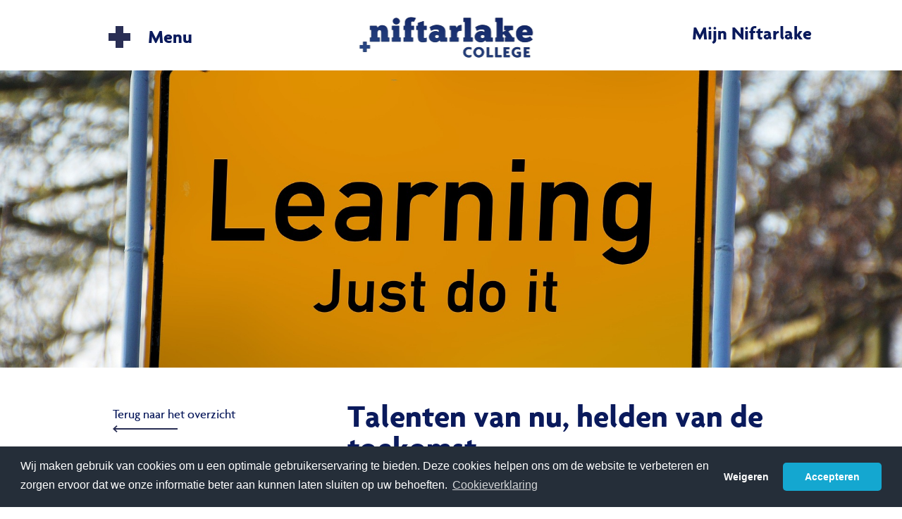

--- FILE ---
content_type: text/html; charset=UTF-8
request_url: https://niftarlake.nl/2017/02/05/1106/
body_size: 7604
content:
<!doctype html>
<!-- //////////////////////////////// -->
<!-- //// Technische realisatie: //// -->
<!-- ////                        //// -->
<!-- ////          Fiks  	     //// -->
<!-- ////   http://www.fiks.io   //// -->
<!-- ////                        //// -->
<!-- ////     Copyright 2026     //// -->
<!-- //////////////////////////////// -->
<html class="no-js" lang="nl-NL">
<head>
	<title>Talenten van nu, helden van de toekomst - Niftarlake</title>

	<meta charset="UTF-8"/>
	<meta http-equiv="X-UA-Compatible" content="IE=edge">

	<link rel="shortcut icon" href="https://niftarlake.nl/wp-content/themes/niftarlake/favicon.ico">

	<link rel="alternate" type="application/rss+xml" title="Niftarlake RSS2 Feed"
	      href="https://niftarlake.nl/feed/"/>
	<link rel="pingback" href="https://niftarlake.nl/xmlrpc.php"/>
	<meta name="viewport" content="width=device-width, initial-scale=1, minimal-ui">
	<meta name='robots' content='index, follow, max-image-preview:large, max-snippet:-1, max-video-preview:-1' />

	<!-- This site is optimized with the Yoast SEO plugin v24.9 - https://yoast.com/wordpress/plugins/seo/ -->
	<link rel="canonical" href="https://www.niftarlake.nl/2017/02/05/1106/" />
	<meta property="og:locale" content="nl_NL" />
	<meta property="og:type" content="article" />
	<meta property="og:title" content="Talenten van nu, helden van de toekomst - Niftarlake" />
	<meta property="og:description" content="Op maandag 30 en dinsdag 31 januari heeft het pilotproject ‘Talenten van nu, helden van de toekomst’ op onze school plaatsgevonden voor de leerlingen van Atheneum 4. Aangezien in de missie van onze school staat, dat wij met ons onderwijs willen aansluiten bij de kracht en talenten van onze leerlingen, vinden wij dat de leerling [&hellip;]" />
	<meta property="og:url" content="https://www.niftarlake.nl/2017/02/05/1106/" />
	<meta property="og:site_name" content="Niftarlake" />
	<meta property="article:published_time" content="2017-02-05T11:41:51+00:00" />
	<meta property="article:modified_time" content="2017-02-05T11:48:05+00:00" />
	<meta property="og:image" content="https://www.niftarlake.nl/wp-content/uploads/2016/10/81.jpg" />
	<meta property="og:image:width" content="2000" />
	<meta property="og:image:height" content="1335" />
	<meta property="og:image:type" content="image/jpeg" />
	<meta name="author" content="moe" />
	<meta name="twitter:card" content="summary_large_image" />
	<meta name="twitter:label1" content="Geschreven door" />
	<meta name="twitter:data1" content="moe" />
	<meta name="twitter:label2" content="Geschatte leestijd" />
	<meta name="twitter:data2" content="1 minuut" />
	<script type="application/ld+json" class="yoast-schema-graph">{"@context":"https://schema.org","@graph":[{"@type":"WebPage","@id":"https://www.niftarlake.nl/2017/02/05/1106/","url":"https://www.niftarlake.nl/2017/02/05/1106/","name":"Talenten van nu, helden van de toekomst - Niftarlake","isPartOf":{"@id":"https://niftarlake.nl/#website"},"primaryImageOfPage":{"@id":"https://www.niftarlake.nl/2017/02/05/1106/#primaryimage"},"image":{"@id":"https://www.niftarlake.nl/2017/02/05/1106/#primaryimage"},"thumbnailUrl":"https://niftarlake.nl/wp-content/uploads/2016/10/81.jpg","datePublished":"2017-02-05T11:41:51+00:00","dateModified":"2017-02-05T11:48:05+00:00","author":{"@id":"https://niftarlake.nl/#/schema/person/9aab9844729dbe93707d4532086d9c6f"},"breadcrumb":{"@id":"https://www.niftarlake.nl/2017/02/05/1106/#breadcrumb"},"inLanguage":"nl-NL","potentialAction":[{"@type":"ReadAction","target":["https://www.niftarlake.nl/2017/02/05/1106/"]}]},{"@type":"ImageObject","inLanguage":"nl-NL","@id":"https://www.niftarlake.nl/2017/02/05/1106/#primaryimage","url":"https://niftarlake.nl/wp-content/uploads/2016/10/81.jpg","contentUrl":"https://niftarlake.nl/wp-content/uploads/2016/10/81.jpg","width":2000,"height":1335},{"@type":"BreadcrumbList","@id":"https://www.niftarlake.nl/2017/02/05/1106/#breadcrumb","itemListElement":[{"@type":"ListItem","position":1,"name":"Home","item":"https://niftarlake.nl/"},{"@type":"ListItem","position":2,"name":"Talenten van nu, helden van de toekomst"}]},{"@type":"WebSite","@id":"https://niftarlake.nl/#website","url":"https://niftarlake.nl/","name":"Niftarlake","description":"","potentialAction":[{"@type":"SearchAction","target":{"@type":"EntryPoint","urlTemplate":"https://niftarlake.nl/?s={search_term_string}"},"query-input":{"@type":"PropertyValueSpecification","valueRequired":true,"valueName":"search_term_string"}}],"inLanguage":"nl-NL"},{"@type":"Person","@id":"https://niftarlake.nl/#/schema/person/9aab9844729dbe93707d4532086d9c6f","name":"moe","image":{"@type":"ImageObject","inLanguage":"nl-NL","@id":"https://niftarlake.nl/#/schema/person/image/","url":"https://secure.gravatar.com/avatar/b308a5c315f960b90426e0a7721f3ca5e53095d354940d91198d06874e2ff188?s=96&d=mm&r=g","contentUrl":"https://secure.gravatar.com/avatar/b308a5c315f960b90426e0a7721f3ca5e53095d354940d91198d06874e2ff188?s=96&d=mm&r=g","caption":"moe"},"url":"https://niftarlake.nl/author/moe/"}]}</script>
	<!-- / Yoast SEO plugin. -->


<link rel='dns-prefetch' href='//maps.google.com' />
<link rel="alternate" title="oEmbed (JSON)" type="application/json+oembed" href="https://niftarlake.nl/wp-json/oembed/1.0/embed?url=https%3A%2F%2Fniftarlake.nl%2F2017%2F02%2F05%2F1106%2F" />
<link rel="alternate" title="oEmbed (XML)" type="text/xml+oembed" href="https://niftarlake.nl/wp-json/oembed/1.0/embed?url=https%3A%2F%2Fniftarlake.nl%2F2017%2F02%2F05%2F1106%2F&#038;format=xml" />
<style id='wp-img-auto-sizes-contain-inline-css' type='text/css'>
img:is([sizes=auto i],[sizes^="auto," i]){contain-intrinsic-size:3000px 1500px}
/*# sourceURL=wp-img-auto-sizes-contain-inline-css */
</style>

<link rel='stylesheet' id='wp-block-library-css' href='https://niftarlake.nl/wp-includes/css/dist/block-library/style.min.css?ver=6.9' type='text/css' media='all' />
<style id='global-styles-inline-css' type='text/css'>
:root{--wp--preset--aspect-ratio--square: 1;--wp--preset--aspect-ratio--4-3: 4/3;--wp--preset--aspect-ratio--3-4: 3/4;--wp--preset--aspect-ratio--3-2: 3/2;--wp--preset--aspect-ratio--2-3: 2/3;--wp--preset--aspect-ratio--16-9: 16/9;--wp--preset--aspect-ratio--9-16: 9/16;--wp--preset--color--black: #000000;--wp--preset--color--cyan-bluish-gray: #abb8c3;--wp--preset--color--white: #ffffff;--wp--preset--color--pale-pink: #f78da7;--wp--preset--color--vivid-red: #cf2e2e;--wp--preset--color--luminous-vivid-orange: #ff6900;--wp--preset--color--luminous-vivid-amber: #fcb900;--wp--preset--color--light-green-cyan: #7bdcb5;--wp--preset--color--vivid-green-cyan: #00d084;--wp--preset--color--pale-cyan-blue: #8ed1fc;--wp--preset--color--vivid-cyan-blue: #0693e3;--wp--preset--color--vivid-purple: #9b51e0;--wp--preset--gradient--vivid-cyan-blue-to-vivid-purple: linear-gradient(135deg,rgb(6,147,227) 0%,rgb(155,81,224) 100%);--wp--preset--gradient--light-green-cyan-to-vivid-green-cyan: linear-gradient(135deg,rgb(122,220,180) 0%,rgb(0,208,130) 100%);--wp--preset--gradient--luminous-vivid-amber-to-luminous-vivid-orange: linear-gradient(135deg,rgb(252,185,0) 0%,rgb(255,105,0) 100%);--wp--preset--gradient--luminous-vivid-orange-to-vivid-red: linear-gradient(135deg,rgb(255,105,0) 0%,rgb(207,46,46) 100%);--wp--preset--gradient--very-light-gray-to-cyan-bluish-gray: linear-gradient(135deg,rgb(238,238,238) 0%,rgb(169,184,195) 100%);--wp--preset--gradient--cool-to-warm-spectrum: linear-gradient(135deg,rgb(74,234,220) 0%,rgb(151,120,209) 20%,rgb(207,42,186) 40%,rgb(238,44,130) 60%,rgb(251,105,98) 80%,rgb(254,248,76) 100%);--wp--preset--gradient--blush-light-purple: linear-gradient(135deg,rgb(255,206,236) 0%,rgb(152,150,240) 100%);--wp--preset--gradient--blush-bordeaux: linear-gradient(135deg,rgb(254,205,165) 0%,rgb(254,45,45) 50%,rgb(107,0,62) 100%);--wp--preset--gradient--luminous-dusk: linear-gradient(135deg,rgb(255,203,112) 0%,rgb(199,81,192) 50%,rgb(65,88,208) 100%);--wp--preset--gradient--pale-ocean: linear-gradient(135deg,rgb(255,245,203) 0%,rgb(182,227,212) 50%,rgb(51,167,181) 100%);--wp--preset--gradient--electric-grass: linear-gradient(135deg,rgb(202,248,128) 0%,rgb(113,206,126) 100%);--wp--preset--gradient--midnight: linear-gradient(135deg,rgb(2,3,129) 0%,rgb(40,116,252) 100%);--wp--preset--font-size--small: 13px;--wp--preset--font-size--medium: 20px;--wp--preset--font-size--large: 36px;--wp--preset--font-size--x-large: 42px;--wp--preset--spacing--20: 0.44rem;--wp--preset--spacing--30: 0.67rem;--wp--preset--spacing--40: 1rem;--wp--preset--spacing--50: 1.5rem;--wp--preset--spacing--60: 2.25rem;--wp--preset--spacing--70: 3.38rem;--wp--preset--spacing--80: 5.06rem;--wp--preset--shadow--natural: 6px 6px 9px rgba(0, 0, 0, 0.2);--wp--preset--shadow--deep: 12px 12px 50px rgba(0, 0, 0, 0.4);--wp--preset--shadow--sharp: 6px 6px 0px rgba(0, 0, 0, 0.2);--wp--preset--shadow--outlined: 6px 6px 0px -3px rgb(255, 255, 255), 6px 6px rgb(0, 0, 0);--wp--preset--shadow--crisp: 6px 6px 0px rgb(0, 0, 0);}:where(.is-layout-flex){gap: 0.5em;}:where(.is-layout-grid){gap: 0.5em;}body .is-layout-flex{display: flex;}.is-layout-flex{flex-wrap: wrap;align-items: center;}.is-layout-flex > :is(*, div){margin: 0;}body .is-layout-grid{display: grid;}.is-layout-grid > :is(*, div){margin: 0;}:where(.wp-block-columns.is-layout-flex){gap: 2em;}:where(.wp-block-columns.is-layout-grid){gap: 2em;}:where(.wp-block-post-template.is-layout-flex){gap: 1.25em;}:where(.wp-block-post-template.is-layout-grid){gap: 1.25em;}.has-black-color{color: var(--wp--preset--color--black) !important;}.has-cyan-bluish-gray-color{color: var(--wp--preset--color--cyan-bluish-gray) !important;}.has-white-color{color: var(--wp--preset--color--white) !important;}.has-pale-pink-color{color: var(--wp--preset--color--pale-pink) !important;}.has-vivid-red-color{color: var(--wp--preset--color--vivid-red) !important;}.has-luminous-vivid-orange-color{color: var(--wp--preset--color--luminous-vivid-orange) !important;}.has-luminous-vivid-amber-color{color: var(--wp--preset--color--luminous-vivid-amber) !important;}.has-light-green-cyan-color{color: var(--wp--preset--color--light-green-cyan) !important;}.has-vivid-green-cyan-color{color: var(--wp--preset--color--vivid-green-cyan) !important;}.has-pale-cyan-blue-color{color: var(--wp--preset--color--pale-cyan-blue) !important;}.has-vivid-cyan-blue-color{color: var(--wp--preset--color--vivid-cyan-blue) !important;}.has-vivid-purple-color{color: var(--wp--preset--color--vivid-purple) !important;}.has-black-background-color{background-color: var(--wp--preset--color--black) !important;}.has-cyan-bluish-gray-background-color{background-color: var(--wp--preset--color--cyan-bluish-gray) !important;}.has-white-background-color{background-color: var(--wp--preset--color--white) !important;}.has-pale-pink-background-color{background-color: var(--wp--preset--color--pale-pink) !important;}.has-vivid-red-background-color{background-color: var(--wp--preset--color--vivid-red) !important;}.has-luminous-vivid-orange-background-color{background-color: var(--wp--preset--color--luminous-vivid-orange) !important;}.has-luminous-vivid-amber-background-color{background-color: var(--wp--preset--color--luminous-vivid-amber) !important;}.has-light-green-cyan-background-color{background-color: var(--wp--preset--color--light-green-cyan) !important;}.has-vivid-green-cyan-background-color{background-color: var(--wp--preset--color--vivid-green-cyan) !important;}.has-pale-cyan-blue-background-color{background-color: var(--wp--preset--color--pale-cyan-blue) !important;}.has-vivid-cyan-blue-background-color{background-color: var(--wp--preset--color--vivid-cyan-blue) !important;}.has-vivid-purple-background-color{background-color: var(--wp--preset--color--vivid-purple) !important;}.has-black-border-color{border-color: var(--wp--preset--color--black) !important;}.has-cyan-bluish-gray-border-color{border-color: var(--wp--preset--color--cyan-bluish-gray) !important;}.has-white-border-color{border-color: var(--wp--preset--color--white) !important;}.has-pale-pink-border-color{border-color: var(--wp--preset--color--pale-pink) !important;}.has-vivid-red-border-color{border-color: var(--wp--preset--color--vivid-red) !important;}.has-luminous-vivid-orange-border-color{border-color: var(--wp--preset--color--luminous-vivid-orange) !important;}.has-luminous-vivid-amber-border-color{border-color: var(--wp--preset--color--luminous-vivid-amber) !important;}.has-light-green-cyan-border-color{border-color: var(--wp--preset--color--light-green-cyan) !important;}.has-vivid-green-cyan-border-color{border-color: var(--wp--preset--color--vivid-green-cyan) !important;}.has-pale-cyan-blue-border-color{border-color: var(--wp--preset--color--pale-cyan-blue) !important;}.has-vivid-cyan-blue-border-color{border-color: var(--wp--preset--color--vivid-cyan-blue) !important;}.has-vivid-purple-border-color{border-color: var(--wp--preset--color--vivid-purple) !important;}.has-vivid-cyan-blue-to-vivid-purple-gradient-background{background: var(--wp--preset--gradient--vivid-cyan-blue-to-vivid-purple) !important;}.has-light-green-cyan-to-vivid-green-cyan-gradient-background{background: var(--wp--preset--gradient--light-green-cyan-to-vivid-green-cyan) !important;}.has-luminous-vivid-amber-to-luminous-vivid-orange-gradient-background{background: var(--wp--preset--gradient--luminous-vivid-amber-to-luminous-vivid-orange) !important;}.has-luminous-vivid-orange-to-vivid-red-gradient-background{background: var(--wp--preset--gradient--luminous-vivid-orange-to-vivid-red) !important;}.has-very-light-gray-to-cyan-bluish-gray-gradient-background{background: var(--wp--preset--gradient--very-light-gray-to-cyan-bluish-gray) !important;}.has-cool-to-warm-spectrum-gradient-background{background: var(--wp--preset--gradient--cool-to-warm-spectrum) !important;}.has-blush-light-purple-gradient-background{background: var(--wp--preset--gradient--blush-light-purple) !important;}.has-blush-bordeaux-gradient-background{background: var(--wp--preset--gradient--blush-bordeaux) !important;}.has-luminous-dusk-gradient-background{background: var(--wp--preset--gradient--luminous-dusk) !important;}.has-pale-ocean-gradient-background{background: var(--wp--preset--gradient--pale-ocean) !important;}.has-electric-grass-gradient-background{background: var(--wp--preset--gradient--electric-grass) !important;}.has-midnight-gradient-background{background: var(--wp--preset--gradient--midnight) !important;}.has-small-font-size{font-size: var(--wp--preset--font-size--small) !important;}.has-medium-font-size{font-size: var(--wp--preset--font-size--medium) !important;}.has-large-font-size{font-size: var(--wp--preset--font-size--large) !important;}.has-x-large-font-size{font-size: var(--wp--preset--font-size--x-large) !important;}
/*# sourceURL=global-styles-inline-css */
</style>

<style id='classic-theme-styles-inline-css' type='text/css'>
/*! This file is auto-generated */
.wp-block-button__link{color:#fff;background-color:#32373c;border-radius:9999px;box-shadow:none;text-decoration:none;padding:calc(.667em + 2px) calc(1.333em + 2px);font-size:1.125em}.wp-block-file__button{background:#32373c;color:#fff;text-decoration:none}
/*# sourceURL=/wp-includes/css/classic-themes.min.css */
</style>
<link rel='stylesheet' id='app-css' href='https://niftarlake.nl/wp-content/themes/niftarlake/dist/css/app.min.css?ver=1608123325' type='text/css' media='all' />
<link rel='stylesheet' id='ics-calendar-css' href='https://niftarlake.nl/wp-content/plugins/ics-calendar/assets/style.min.css?ver=11.3.0' type='text/css' media='all' />
<script type="text/javascript" src="https://niftarlake.nl/wp-content/themes/niftarlake/js/lib/modernizr.min.js?ver=1.0.0" id="modernizr-js"></script>
<link rel="https://api.w.org/" href="https://niftarlake.nl/wp-json/" /><link rel="alternate" title="JSON" type="application/json" href="https://niftarlake.nl/wp-json/wp/v2/posts/1106" /><script type="text/javascript">
	window._se_plugin_version = '8.1.9';
</script>
<meta name="generator" content="Elementor 3.18.3; features: e_dom_optimization, e_optimized_assets_loading, e_optimized_css_loading, additional_custom_breakpoints, block_editor_assets_optimize, e_image_loading_optimization; settings: css_print_method-external, google_font-enabled, font_display-auto">
<link rel="icon" href="https://niftarlake.nl/wp-content/uploads/2021/10/cropped-logo-N-32x32.jpg" sizes="32x32" />
<link rel="icon" href="https://niftarlake.nl/wp-content/uploads/2021/10/cropped-logo-N-192x192.jpg" sizes="192x192" />
<link rel="apple-touch-icon" href="https://niftarlake.nl/wp-content/uploads/2021/10/cropped-logo-N-180x180.jpg" />
<meta name="msapplication-TileImage" content="https://niftarlake.nl/wp-content/uploads/2021/10/cropped-logo-N-270x270.jpg" />
		<style type="text/css" id="wp-custom-css">
			p.article-date {
    display: none;
}
.button {
  background-color: #008CBA; /* blue */
  border: none;
  color: white;
  padding: 15px 32px;
  text-align: center;
  text-decoration: none;
  display: inline-block;
  font-size: 16px;
	border-radius: 20px;
	text-decoration: none;
}


.ics-calendar-month-grid *[data-dow='0'] {
    display: none;
}		</style>
		</head>
<body data-rsssl=1 itemscope itemtype="http://schema.org/WebPage" class="wp-singular post-template-default single single-post postid-1106 single-format-standard wp-theme-niftarlake elementor-default elementor-kit-4966">

<div class="page-wrapper">
    <header>
        <div class="row row--center">
            <div class="logo-wrapper columns large-4 large-push-4">
                <a href="https://niftarlake.nl" class="logo logo--header"><img src="https://niftarlake.nl/wp-content/themes/niftarlake/images/logo.png" alt="Niftarlake" /></a>
                <div class="logo-bg"></div>
            </div>
            <div class="header-link-column columns large-4 large-pull-4">
                <a href="" class="toggle-nav header-link"><span class="menu-icon"></span><span class="link-text">Menu</span></a>
            </div>
            <div class="header-link-column columns large-4">
	            
	                                                        <a href="https://niftarlake.nl/mijn-niftarlake/" class="header-link"><span class="link-icon"></span><span class="link-text">Mijn Niftarlake</span></a>
                                                </div>
        </div>
    </header>


	    <section class="header-img" style="background-image: url('https://niftarlake.nl/wp-content/uploads/2017/02/road-sign-798177_1920.jpg')"></section>
    
<section class="section-main">
	<div class="row row--max">
		<div class="columns medium-8 medium-push-4">
			<h1 class="page-title">Talenten van nu, helden van de toekomst</h1>

			
			<div class="page-content">
				<div class="unreset-css"><p>Op maandag 30 en dinsdag 31 januari heeft het pilotproject <em>‘Talenten van nu, helden van de toekomst’</em> op onze school plaatsgevonden voor de leerlingen van Atheneum 4. Aangezien in de missie van onze school staat, dat wij met ons onderwijs willen aansluiten bij de kracht en talenten van onze leerlingen, vinden wij dat de leerling de gelegenheid dient te krijgen de eigen talenten te ontdekken en te gaan inzetten.</p>
<p>In dit nieuwe project gingen zowel leerlingen als docenten op de eerste dag hun eigen talenten ontdekken, de talenten van elkaar en leren hoe deze in te zetten en te gebruiken bij de uitdagende challenges van de tweede dag. De school had hierin een samenwerking met de heer Dewulf, talentenfluisteraar. De challenges werden afgesloten met een slotevent op dinsdagavond waarop de vlogs te zien waren die de leerlingen gedurende de dag van hun vorderingen hadden bijgehouden. Laurens v.d. Tempel getuigt hiervan in zijn <a href="http://www.varnws.nl/eneo/eneo.dll?tem=artikel&amp;dept=&amp;doc_id=29095&amp;#.WJcPKBhx_5Y" target="_blank">artikel</a> in de VAR van donderdag 2 februari jl.</p>
</div>			</div>
		</div>

		<aside class="columns medium-4 medium-pull-8">
							
                <a href="https://niftarlake.nl/2017/02/05/1106" class="back-link">Terug naar het overzicht</a>
            		</aside>
	</div>
</section>

<footer>
    <div class="row">
        <div class="columns large-4">
            <a href="https://niftarlake.nl" class="logo logo--footer"><img
                        src="https://niftarlake.nl/wp-content/themes/niftarlake/images/logo_oranje.png"
                        alt="Niftarlake"/></a>
        </div>
        <div class="footer-nav columns large-8">
            <div class="row">
                <div class="columns medium-4">
                                            <p class="footer-address">Niftarlake College<br />
Pauwenkamp 151<br />
3607 GK Maarssen</p>
                    
                                            <p>T 085 7608300</p>
                    
                                            <p>E <a href="mailto:&#105;&#110;fo&#64;&#110;iftarl&#97;&#107;&#101;.nl">info@niftarlake.nl</a></p>
                                    </div>
                <div class="columns medium-4 hide-for-small-only">
                    <nav class="footer-navigation">
                        <ul><li id="menu-item-158" class="menu-item menu-item-type-post_type menu-item-object-page menu-item-158"><a href="https://niftarlake.nl/het-niftarlake/">Het Niftarlake</a></li>
<li id="menu-item-160" class="menu-item menu-item-type-post_type menu-item-object-page menu-item-160"><a href="https://niftarlake.nl/ook-niftarlaker-worden/">Ook Niftarlaker worden?</a></li>
<li id="menu-item-161" class="menu-item menu-item-type-post_type menu-item-object-page menu-item-161"><a href="https://niftarlake.nl/praktisch/">Praktisch</a></li>
</ul>                    </nav>
                </div>
                <div class="columns medium-4">
                    <p>Volg ons ook op:</p>
                                            <p><a href="https://twitter.com/niftarlake" target="_blank">Twitter</a></p>
                                                                                <p><a href="https://www.youtube.com/channel/UChtKsJa2J0WeXQVW8ka1v7g" target="_blank">Youtube</a>
                    </p>
                </div>
            </div>
            <div class="row">
                <div class="columns medium-8 text-align--right">
                    <p class="footer-technasium">Het Niftarlake College heeft het predicaat Technasium</p>
                </div>
                <div class="columns medium-4">
                    <img src="https://niftarlake.nl/wp-content/themes/niftarlake/images/logo_technasium.png" alt="Technasium"
                         class="technasium-img"/>
                </div>
            </div>
        </div>
    </div>
</footer>
</div>

<section class="main-nav">
    <div class="row">
        <div class="columns medium-4">
            <nav class="main-navigation">
                <ul><li id="menu-item-114" class="menu-item menu-item-type-post_type menu-item-object-page menu-item-has-children menu-item-114"><a href="https://niftarlake.nl/de-niftarlakers/">De Niftarlakers</a>
<ul class="sub-menu">
	<li id="menu-item-137" class="menu-item menu-item-type-post_type menu-item-object-page menu-item-137"><a href="https://niftarlake.nl/de-niftarlakers/">Ontmoet ze allemaal</a></li>
</ul>
</li>
<li id="menu-item-126" class="menu-item menu-item-type-post_type menu-item-object-page menu-item-has-children menu-item-126"><a href="https://niftarlake.nl/ook-niftarlaker-worden/">Ook Niftarlaker worden?</a>
<ul class="sub-menu">
	<li id="menu-item-127" class="menu-item menu-item-type-post_type menu-item-object-page menu-item-127"><a href="https://niftarlake.nl/ook-niftarlaker-worden/zit-groep-8/">Ik zit in groep 8</a></li>
	<li id="menu-item-128" class="menu-item menu-item-type-post_type menu-item-object-page menu-item-128"><a href="https://niftarlake.nl/ook-niftarlaker-worden/zit-op-vo/">Ik zit op het VO</a></li>
	<li id="menu-item-129" class="menu-item menu-item-type-post_type menu-item-object-page menu-item-129"><a href="https://niftarlake.nl/ook-niftarlaker-worden/info-voor-basisscholen/">Toelatingsprocedure</a></li>
	<li id="menu-item-130" class="item-space menu-item menu-item-type-post_type menu-item-object-page menu-item-130"><a href="https://niftarlake.nl/ook-niftarlaker-worden/werken-bij-het-niftarlake/">Werken bij het Niftarlake</a></li>
</ul>
</li>
</ul>            </nav>
        </div>
        <div class="columns medium-4">
            <nav class="main-navigation">
                <ul><li id="menu-item-138" class="menu-item menu-item-type-post_type menu-item-object-page menu-item-has-children menu-item-138"><a href="https://niftarlake.nl/het-niftarlake/">Het Niftarlake</a>
<ul class="sub-menu">
	<li id="menu-item-5795" class="menu-item menu-item-type-post_type menu-item-object-page menu-item-5795"><a href="https://niftarlake.nl/brugklas/">Alles over de brugklas</a></li>
	<li id="menu-item-143" class="menu-item menu-item-type-post_type menu-item-object-page menu-item-143"><a href="https://niftarlake.nl/het-niftarlake/mavo/">Mavo</a></li>
	<li id="menu-item-141" class="menu-item menu-item-type-post_type menu-item-object-page menu-item-141"><a href="https://niftarlake.nl/het-niftarlake/havo/">Havo</a></li>
	<li id="menu-item-146" class="menu-item menu-item-type-post_type menu-item-object-page menu-item-146"><a href="https://niftarlake.nl/het-niftarlake/vwo/">Atheneum</a></li>
	<li id="menu-item-144" class="menu-item menu-item-type-post_type menu-item-object-page menu-item-144"><a href="https://niftarlake.nl/het-niftarlake/technasium/">Technasium</a></li>
	<li id="menu-item-142" class="item-space menu-item menu-item-type-post_type menu-item-object-page menu-item-142"><a href="https://niftarlake.nl/het-niftarlake/internationalisering/">Internationalisering</a></li>
	<li id="menu-item-2388" class="menu-item menu-item-type-post_type menu-item-object-page menu-item-2388"><a href="https://niftarlake.nl/het-niftarlake/mavo/beta-challenge/">Carrousel</a></li>
	<li id="menu-item-139" class="menu-item menu-item-type-post_type menu-item-object-page menu-item-139"><a href="https://niftarlake.nl/het-niftarlake/begeleiding/">Begeleiding</a></li>
	<li id="menu-item-6852" class="menu-item menu-item-type-post_type menu-item-object-page menu-item-6852"><a href="https://niftarlake.nl/decanaat/decanaat-2/">Decanaat</a></li>
	<li id="menu-item-147" class="item-space menu-item menu-item-type-post_type menu-item-object-page menu-item-147"><a href="https://niftarlake.nl/het-niftarlake/wie-zijn-wij/">Wie zijn wij</a></li>
	<li id="menu-item-4792" class="menu-item menu-item-type-post_type menu-item-object-page menu-item-4792"><a href="https://niftarlake.nl/het-niftarlake/mr/">MR</a></li>
	<li id="menu-item-145" class="menu-item menu-item-type-post_type menu-item-object-page menu-item-145"><a href="https://niftarlake.nl/het-niftarlake/verantwoording/">Verantwoording</a></li>
	<li id="menu-item-148" class="item-space menu-item menu-item-type-post_type menu-item-object-page menu-item-148"><a href="https://niftarlake.nl/nieuws/">Nieuws</a></li>
</ul>
</li>
</ul>            </nav>
        </div>
        <div class="columns medium-4">
            <nav class="main-navigation">
                <ul><li id="menu-item-149" class="menu-item menu-item-type-post_type menu-item-object-page menu-item-has-children menu-item-149"><a href="https://niftarlake.nl/praktisch/">Praktisch</a>
<ul class="sub-menu">
	<li id="menu-item-154" class="menu-item menu-item-type-post_type menu-item-object-page menu-item-154"><a href="https://niftarlake.nl/praktisch/planningen-en-lestijden/">Planningen en lestijden</a></li>
	<li id="menu-item-153" class="menu-item menu-item-type-post_type menu-item-object-page menu-item-153"><a href="https://niftarlake.nl/praktisch/ziek-absent-en-verlof/">Ziek, absent en verlof</a></li>
	<li id="menu-item-152" class="menu-item menu-item-type-post_type menu-item-object-page menu-item-152"><a href="https://niftarlake.nl/praktisch/reglementen/">Reglementen/protocollen</a></li>
	<li id="menu-item-155" class="menu-item menu-item-type-post_type menu-item-object-guide menu-item-155"><a target="_blank" href="https://niftarlake.nl/schoolgids/schoolgids-2022-2023/">Schoolgids 2025-2026</a></li>
	<li id="menu-item-150" class="menu-item menu-item-type-post_type menu-item-object-page menu-item-150"><a href="https://niftarlake.nl/praktisch/contact/">Contact</a></li>
	<li id="menu-item-4810" class="menu-item menu-item-type-custom menu-item-object-custom menu-item-4810"><a href="https://niftarlake.amac.nl">Webshop iPad</a></li>
</ul>
</li>
</ul>            </nav>
            <nav class="social-nav">
                <ul>
                                            <li><a href="https://twitter.com/niftarlake" target="_blank" class="social-icon icon-twitter"></a></li>
                                                                            </ul>
            </nav>
            <form method="get" id="searchform" action="https://niftarlake.nl/" class="searchform">
                <input class="search-text" type="text" name="s" id="s" value=""
                       placeholder="Zoeken"/>
                <input class="search-submit" type="submit" value=""/>
                <span class="search-icon"></span>
            </form>
        </div>
    </div>
</section>
<link rel="stylesheet" type="text/css"
      href="//cdnjs.cloudflare.com/ajax/libs/cookieconsent2/3.0.3/cookieconsent.min.css"/>
<script src="//cdnjs.cloudflare.com/ajax/libs/cookieconsent2/3.0.3/cookieconsent.min.js"></script>
<script>
    window.addEventListener("load", function () {
        window.cookieconsent.initialise({
            "palette": {
                "popup": {
                    "background": "#252e39"
                },
                "button": {
                    "background": "#14a7d0"
                }
            },
            "theme": "classic",
            "type": "opt-in",
            "content": {
                "message": "Wij maken gebruik van cookies om u een optimale gebruikerservaring te bieden. Deze cookies helpen ons om de website te verbeteren en zorgen ervoor dat we onze informatie beter aan kunnen laten sluiten op uw behoeften. ",
                "dismiss": "Weigeren",
                "allow": "Accepteren",
                "link": "Cookieverklaring",
                "href": "https://www.niftarlake.nl/cookieverklaring"
            },
            onStatusChange: function(status, chosenBefore) {
                var type = this.options.type;
                var didConsent = this.hasConsented();

                if (type == 'opt-in' && didConsent) {
                    // enable cookies
                    location.reload();
                }
            },
        })
    });
</script>
<script type="speculationrules">
{"prefetch":[{"source":"document","where":{"and":[{"href_matches":"/*"},{"not":{"href_matches":["/wp-*.php","/wp-admin/*","/wp-content/uploads/*","/wp-content/*","/wp-content/plugins/*","/wp-content/themes/niftarlake/*","/*\\?(.+)"]}},{"not":{"selector_matches":"a[rel~=\"nofollow\"]"}},{"not":{"selector_matches":".no-prefetch, .no-prefetch a"}}]},"eagerness":"conservative"}]}
</script>
<script type="text/javascript" src="https://niftarlake.nl/wp-content/themes/niftarlake/js/lib/jquery.min.js?ver=1.0.0" id="jquery-js"></script>
<script type="text/javascript" src="https://maps.google.com/maps/api/js?key=AIzaSyBX6l01IGx_l3eOmC-cmwas426NtPYjkSU&amp;ver=1.0.0" id="googlemaps-js"></script>
<script type="text/javascript" id="app-js-extra">
/* <![CDATA[ */
var wp_ajax = {"ajaxurl":"https://niftarlake.nl/wp-admin/admin-ajax.php","hostname":"https://niftarlake.nl","template_dir":"https://niftarlake.nl/wp-content/themes/niftarlake"};
//# sourceURL=app-js-extra
/* ]]> */
</script>
<script type="text/javascript" src="https://niftarlake.nl/wp-content/themes/niftarlake/dist/js/app.min.js?ver=1608123325" id="app-js"></script>
<script type="text/javascript" src="https://niftarlake.nl/wp-content/plugins/ics-calendar/assets/script.min.js?ver=11.3.0" id="ics-calendar-js"></script>
<script type="text/javascript" id="ics-calendar-js-after">
/* <![CDATA[ */
var r34ics_ajax_obj = {"ajaxurl":"https:\/\/niftarlake.nl\/wp-admin\/admin-ajax.php","r34ics_nonce":"6305d3092e"};
var ics_calendar_i18n = {"hide_past_events":"Verberg verlopen evenementen","show_past_events":"Toon oudere evenementen"};
var r34ics_days_of_week_map = {"zondag":"zo","maandag":"ma","dinsdag":"di","woensdag":"wo","donderdag":"do","vrijdag":"vr","zaterdag":"za"};
var r34ics_transients_expiration_ms = 3600000; var r34ics_ajax_interval;
//# sourceURL=ics-calendar-js-after
/* ]]> */
</script>
</body>
</html>


<!-- Page cached by LiteSpeed Cache 7.6.2 on 2026-01-28 15:15:21 -->

--- FILE ---
content_type: text/css
request_url: https://niftarlake.nl/wp-content/themes/niftarlake/dist/css/app.min.css?ver=1608123325
body_size: 11464
content:
@charset "UTF-8";.aligncenter,.block-quote .unreset-css blockquote,.quote .unreset-css blockquote,.unreset-css .block-quote blockquote,.unreset-css .quote blockquote,.unreset-css address,.unreset-css blockquote,.unreset-css center,.unreset-css dd,.unreset-css dir,.unreset-css div,.unreset-css dl,.unreset-css dt,.unreset-css fieldset,.unreset-css form,.unreset-css frame,.unreset-css frameset,.unreset-css h1,.unreset-css h2,.unreset-css h3,.unreset-css h4,.unreset-css h5,.unreset-css h6,.unreset-css hr,.unreset-css menu,.unreset-css noframes,.unreset-css ol,.unreset-css p,.unreset-css pre,.unreset-css ul,article,aside,details,figcaption,figure,footer,header,hgroup,main,menu,nav,section{display:block}.unreset-css center,.unreset-css th,.wp-caption{text-align:center}.clearfix,.inline-block{zoom:1}.clear,.clear-both,.clearfix:after,.grid .columns.clear-large,.row .row.collapse:after,.row .row:after,.row:after,hr{clear:both}.block-quote blockquote,.quote blockquote,a,abbr,acronym,address,applet,article,aside,audio,b,big,blockquote,body,canvas,caption,center,cite,code,dd,del,details,dfn,div,dl,dt,em,embed,fieldset,figcaption,figure,footer,form,h1,h2,h3,h4,h5,h6,header,hgroup,html,i,iframe,img,ins,kbd,label,legend,li,mark,menu,nav,object,ol,output,p,pre,q,ruby,s,samp,section,small,span,strike,strong,sub,summary,sup,table,tbody,td,tfoot,th,thead,time,tr,tt,u,ul,var,video{margin:0;padding:0;border:0;font:inherit;vertical-align:baseline}.unreset-css b,.unreset-css strong,.unreset-css th{font-weight:bolder}.antialiased,html{-webkit-font-smoothing:antialiased}ol,ul{list-style:none}blockquote,q{quotes:none}blockquote:after,blockquote:before,q:after,q:before{content:'';content:none}table{border-collapse:collapse;border-spacing:0}:focus,a:focus,button:focus,input:focus,option:focus,select:focus,textarea:focus{outline:0!important}input[type=text],input[type=tel],input[type=password],input[type=email],input[type=number],input[type=submit],textarea{-webkit-appearance:none;box-shadow:none}select:-moz-focusring{color:transparent!important;text-shadow:0 0 0 #000}::-moz-focus-inner{border:0!important}.svg-open{background:url(../svg/sprite.svg) no-repeat}.svg-open-dims{width:119px;height:119px}.aligncenter,div.aligncenter{display:block;margin:10px auto}.alignright{float:right;margin:10px 0 10px 10px}.alignleft{float:left;margin:10px 10px 10px 0}.aligncenter{margin:10px auto}.wp-caption{background:#fff;border:1px solid #f0f0f0;max-width:96%;padding:10px 3px}.wp-caption.alignleft,.wp-caption.alignnone{margin:10px 10px 10px 0}.wp-caption.alignright{margin:10px 0 10px 10px}.wp-caption img{border:0;height:auto;margin:0;max-width:98.5%;padding:0;width:auto}.wp-caption p.wp-caption-text{font-size:11px;line-height:17px;margin:0;padding:0 4px 5px}.unreset-css li{display:list-item}.unreset-css head{display:none}.unreset-css table{display:table}.unreset-css tr{display:table-row}.unreset-css thead{display:table-header-group}.unreset-css tbody{display:table-row-group}.unreset-css tfoot{display:table-footer-group}.unreset-css col{display:table-column}.unreset-css colgroup{display:table-column-group}.unreset-css td,.unreset-css th{display:table-cell}.unreset-css caption{display:table-caption;text-align:center}.unreset-css body{margin:8px}.unreset-css blockquote,.unreset-css dir,.unreset-css dl,.unreset-css fieldset,.unreset-css form,.unreset-css menu,.unreset-css ol,.unreset-css p,.unreset-css ul{margin:1.12em 0}.unreset-css p:first-child{margin-top:0}.unreset-css p:last-child{margin-bottom:0}.unreset-css h5{margin:1.5em 0}.unreset-css h6{margin:1.67em 0}.unreset-css blockquote{margin-left:40px;margin-right:40px}.unreset-css address,.unreset-css cite,.unreset-css em,.unreset-css i,.unreset-css var{font-style:italic}.unreset-css code,.unreset-css kbd,.unreset-css pre,.unreset-css samp,.unreset-css tt{font-family:monospace}.unreset-css pre{white-space:pre}.unreset-css button,.unreset-css input,.unreset-css select,.unreset-css textarea{display:inline-block}.unreset-css big{font-size:1.17em}.unreset-css small,.unreset-css sub,.unreset-css sup{font-size:.83em}.unreset-css sub{vertical-align:sub}.unreset-css sup{vertical-align:super}.unreset-css tbody,.unreset-css tfoot,.unreset-css thead{vertical-align:middle}.unreset-css td,.unreset-css th,.unreset-css tr{vertical-align:inherit}.unreset-css del,.unreset-css s,.unreset-css strike{text-decoration:line-through}.unreset-css hr{border:none;height:20px;display:block;position:relative;margin:-5px 0 0}.unreset-css hr:before{content:'';width:100%;height:1px;background:#0A1A5C;position:absolute;top:50%;left:0;-webkit-transform:translateY(-50%);-ms-transform:translateY(-50%);transform:translateY(-50%)}.clear,.clearfix:after,.clearfix:before{overflow:hidden;width:0;visibility:hidden}.unreset-css dd,.unreset-css dir,.unreset-css menu,.unreset-css ol,.unreset-css ul{margin-left:40px}.no-margin,body{margin:0}.unreset-css ol,.unreset-css ol li{list-style:decimal}.unreset-css ol ol,.unreset-css ol ul,.unreset-css ul ol,.unreset-css ul ul{margin-top:0;margin-bottom:0}.unreset-css ul,.unreset-css ul li{list-style:disc}.unreset-css ins,.unreset-css u{text-decoration:underline}.unreset-css br:before{content:"\A";white-space:pre-line}.image-container{font-size:0;border:0;display:inline-block;zoom:1}.image-container:first-child{margin-top:0}.relative{position:relative!important}.static{position:static!important}.font-weight-bold{font-weight:700!important}body,p{font-weight:400}.absolute{position:absolute!important}.float-left{float:left!important}.float-right{float:right!important}.align-left{text-align:left}.align-center{text-align:center}.align-right{text-align:right}.inline{display:inline}.block{display:block}.hidden{display:none}.inline-block,i[class^=svg-]{display:inline-block}.no-overflow{overflow:hidden}.h5{height:5px!important}.h10{height:10px!important}.h15{height:15px!important}.h20{height:20px!important}.h25{height:25px!important}.h30{height:30px!important}.h40,.h45{height:40px!important}.h50{height:50px!important}.h60{height:60px!important}.h70{height:70px!important}.h80{height:80px!important}.h90{height:90px!important}.h100{height:100px!important}.clear{display:block;height:0}.clearfix:after,.clearfix:before{height:0}@font-face{font-family:Agenda;src:url(../../fonts/Agenda-Medium.eot);src:url(../../fonts/Agenda-Medium.eot?#iefix) format("embedded-opentype"),url(../../fonts/Agenda-Medium.woff) format("woff"),url(../../fonts/Agenda-Medium.ttf) format("truetype"),url(../../fonts/Agenda-Medium.svg#Agenda-Medium) format("svg");font-weight:400;font-style:normal}@font-face{font-family:Agenda;src:url(../../fonts/Agenda-Bold.eot);src:url(../../fonts/Agenda-Bold.eot?#iefix) format("embedded-opentype"),url(../../fonts/Agenda-Bold.woff) format("woff"),url(../../fonts/Agenda-Bold.ttf) format("truetype"),url(../../fonts/Agenda-Bold.svg#Agenda-Bold) format("svg");font-weight:700;font-style:normal}@font-face{font-family:fontello;src:url(../../fonts/fontello.eot?11728395);src:url(../../fonts/fontello.eot?11728395#iefix) format("embedded-opentype"),url(../../fonts/fontello.woff?11728395) format("woff"),url(../../fonts/fontello.ttf?11728395) format("truetype"),url(../../fonts/fontello.svg?11728395#fontello) format("svg");font-weight:400;font-style:normal}[class*=" icon-"]:before,[class^=icon-]:before{font-family:fontello;font-style:normal;font-weight:400;speak:none;display:inline-block;text-decoration:inherit;width:1em;text-align:center;font-variant:normal;text-transform:none;line-height:1em;-webkit-font-smoothing:antialiased;-moz-osx-font-smoothing:grayscale}.vevent abbr,a{text-decoration:none}.icon-mail-1:before{content:'\e800'}.icon-search:before{content:'\e801'}.icon-whatsapp:before{content:'\e802'}.icon-info:before{content:'\e803'}.icon-youtube:before{content:'\e804'}.icon-print:before{content:'\e805'}.icon-instagram:before{content:'\e806'}.icon-location:before{content:'\e807'}.icon-right-open-mini:before{content:'\e808'}.icon-left-open-mini:before{content:'\e809'}.icon-up-open-mini:before{content:'\e80a'}.icon-down-open-mini:before{content:'\e80b'}.icon-down-open-big:before{content:'\e80c'}.icon-left-open-big:before{content:'\e80d'}.icon-right-open-big:before{content:'\e80e'}.icon-up-open-big:before{content:'\e80f'}.icon-check:before{content:'\e810'}.icon-facebook-squared:before{content:'\e811'}.icon-twitter:before{content:'\e812'}.icon-facebook:before{content:'\e813'}.icon-right:before{content:'\e814'}.icon-left:before{content:'\e815'}.icon-down:before{content:'\e816'}.icon-up:before{content:'\e817'}.icon-volume-up:before{content:'\e818'}.icon-volume-off:before{content:'\e819'}.icon-volume-down:before{content:'\e81a'}.icon-youtube-play:before{content:'\e81b'}.icon-right-open:before{content:'\e81c'}.icon-left-open:before{content:'\e81d'}.icon-down-open:before{content:'\e81e'}.icon-right-open-1:before{content:'\e820'}.icon-left-open-1:before{content:'\e821'}.icon-cancel:before{content:'\e822'}.icon-play:before{content:'\e823'}.icon-phone-1:before{content:'\e824'}.icon-fontsize:before{content:'\f088'}.icon-down-1:before{content:'\f175'}.icon-up-1:before{content:'\f176'}.icon-left-1:before{content:'\f177'}.icon-right-1:before{content:'\f178'}.icon-gplus:before{content:'\f30f'}.icon-linkedin:before{content:'\f318'}.icon-instagram-1:before{content:'\f32d'}meta.foundation-version{font-family:"/5.5.3/"}meta.foundation-mq-small{font-family:"/only screen/";width:0}meta.foundation-mq-small-only{font-family:"/only screen and (max-width: 48em)/";width:0}meta.foundation-mq-medium{font-family:"/only screen and (min-width:48.0625em)/";width:48.0625em}meta.foundation-mq-medium-only{font-family:"/only screen and (min-width:48.0625em) and (max-width:60em)/";width:48.0625em}meta.foundation-mq-large{font-family:"/only screen and (min-width:60.0625em)/";width:60.0625em}meta.foundation-mq-large-only{font-family:"/only screen and (min-width:60.0625em) and (max-width:65em)/";width:60.0625em}meta.foundation-mq-xlarge{font-family:"/only screen and (min-width:65.0625em)/";width:65.0625em}meta.foundation-mq-xlarge-only{font-family:"/only screen and (min-width:65.0625em) and (max-width:87.5em)/";width:65.0625em}meta.foundation-mq-xxlarge{font-family:"/only screen and (min-width:87.5625em)/";width:87.5625em}.row,select{width:100%}meta.foundation-data-attribute-namespace{font-family:false}*,:after,:before{box-sizing:border-box}body,html{font-size:100%}body{color:#0A1A5C;cursor:auto;font-family:Agenda,sans-serif;font-style:normal;line-height:1.5;padding:0;position:relative}a:hover{cursor:pointer}img{max-width:100%;height:auto;-ms-interpolation-mode:bicubic}#map_canvas embed,#map_canvas img,#map_canvas object,.map_canvas embed,.map_canvas img,.map_canvas object,.mqa-display embed,.mqa-display img,.mqa-display object{max-width:none!important}.left{float:left!important}.right{float:right!important}.clearfix:after,.clearfix:before{content:" ";display:table}.hide{display:none}.invisible{visibility:hidden}.antialiased{-moz-osx-font-smoothing:grayscale}img{display:inline-block;vertical-align:middle}.row .row.collapse:after,.row .row.collapse:before,.row .row:after,.row .row:before,.row:after,.row:before{content:" ";display:table}textarea{height:auto;min-height:50px}.row{margin:0 auto;max-width:62.5rem}.row.collapse>.column,.row.collapse>.columns{padding-left:0;padding-right:0}.row.collapse .row{margin-left:0;margin-right:0}.row .row{margin:0 -.9375rem;max-width:none;width:auto}.row .row.collapse{margin:0;max-width:none;width:auto}.column,.columns{padding-left:.9375rem;padding-right:.9375rem;width:100%;float:left}.column+.column.end,.column+.column:last-child,.column+.columns.end,.column+.columns:last-child,.columns+.column.end,.columns+.column:last-child,.columns+.columns.end,.columns+.columns:last-child{float:left}.text-left{text-align:left!important}.text-right{text-align:right!important}.text-center{text-align:center!important}.text-justify{text-align:justify!important}@media only screen and (max-width:48em){.small-only-text-left{text-align:left!important}.small-only-text-right{text-align:right!important}.small-only-text-center{text-align:center!important}.small-only-text-justify{text-align:justify!important}}@media only screen{.column,.columns,.small-pull-0,.small-pull-1,.small-pull-10,.small-pull-11,.small-pull-2,.small-pull-3,.small-pull-4,.small-pull-5,.small-pull-6,.small-pull-7,.small-pull-8,.small-pull-9,.small-push-0,.small-push-1,.small-push-10,.small-push-11,.small-push-2,.small-push-3,.small-push-4,.small-push-5,.small-push-7,.small-push-8,.small-push-9{position:relative}.small-push-0{left:0;right:auto}.small-pull-0{right:0;left:auto}.small-push-1{left:8.33333%;right:auto}.small-pull-1{right:8.33333%;left:auto}.small-push-2{left:16.66667%;right:auto}.small-pull-2{right:16.66667%;left:auto}.small-push-3{left:25%;right:auto}.small-pull-3{right:25%;left:auto}.small-push-4{left:33.33333%;right:auto}.small-pull-4{right:33.33333%;left:auto}.small-push-5{left:41.66667%;right:auto}.small-pull-5{right:41.66667%;left:auto}.small-push-6{position:relative;left:50%;right:auto}.small-pull-6{right:50%;left:auto}.small-push-7{left:58.33333%;right:auto}.small-pull-7{right:58.33333%;left:auto}.small-push-8{left:66.66667%;right:auto}.small-pull-8{right:66.66667%;left:auto}.small-push-9{left:75%;right:auto}.small-pull-9{right:75%;left:auto}.small-push-10{left:83.33333%;right:auto}.small-pull-10{right:83.33333%;left:auto}.small-push-11{left:91.66667%;right:auto}.small-pull-11{right:91.66667%;left:auto}.column,.columns{padding-left:.9375rem;padding-right:.9375rem;float:left}.small-1{width:8.33333%}.small-2{width:16.66667%}.small-3{width:25%}.small-4{width:33.33333%}.small-5{width:41.66667%}.small-6{width:50%}.small-7{width:58.33333%}.small-8{width:66.66667%}.small-9{width:75%}.small-10{width:83.33333%}.small-11{width:91.66667%}.small-12{width:100%}.small-offset-0{margin-left:0!important}.small-offset-1{margin-left:8.33333%!important}.small-offset-2{margin-left:16.66667%!important}.small-offset-3{margin-left:25%!important}.small-offset-4{margin-left:33.33333%!important}.small-offset-5{margin-left:41.66667%!important}.small-offset-6{margin-left:50%!important}.small-offset-7{margin-left:58.33333%!important}.small-offset-8{margin-left:66.66667%!important}.small-offset-9{margin-left:75%!important}.small-offset-10{margin-left:83.33333%!important}.small-offset-11{margin-left:91.66667%!important}.small-reset-order{float:left;left:auto;margin-left:0;margin-right:0;right:auto}.column.small-centered,.columns.small-centered{margin-left:auto;margin-right:auto;float:none}.column.small-uncentered,.columns.small-uncentered{float:left;margin-left:0;margin-right:0}.column.small-centered:last-child,.columns.small-centered:last-child{float:none}.column.small-uncentered:last-child,.columns.small-uncentered:last-child{float:left}.column.small-uncentered.opposite,.columns.small-uncentered.opposite{float:right}.row.small-collapse>.column,.row.small-collapse>.columns{padding-left:0;padding-right:0}.row.small-collapse .row{margin-left:0;margin-right:0}.row.small-uncollapse>.column,.row.small-uncollapse>.columns{padding-left:.9375rem;padding-right:.9375rem;float:left}.small-text-left{text-align:left!important}.small-text-right{text-align:right!important}.small-text-center{text-align:center!important}.small-text-justify{text-align:justify!important}}@media only screen and (min-width:48.0625em) and (max-width:60em){.medium-only-text-left{text-align:left!important}.medium-only-text-right{text-align:right!important}.medium-only-text-center{text-align:center!important}.medium-only-text-justify{text-align:justify!important}}@media only screen and (min-width:48.0625em){.medium-pull-0,.medium-pull-1,.medium-pull-10,.medium-pull-11,.medium-pull-2,.medium-pull-3,.medium-pull-4,.medium-pull-5,.medium-pull-6,.medium-pull-7,.medium-pull-8,.medium-pull-9,.medium-push-0,.medium-push-1,.medium-push-10,.medium-push-11,.medium-push-2,.medium-push-3,.medium-push-4,.medium-push-5,.medium-push-6,.medium-push-7,.medium-push-8,.medium-push-9,.pull-0,.pull-1,.pull-10,.pull-11,.pull-2,.pull-3,.pull-4,.pull-5,.pull-6,.pull-7,.pull-8,.pull-9,.push-0,.push-1,.push-10,.push-11,.push-2,.push-3,.push-4,.push-5,.push-6,.push-7,.push-8,.push-9{position:relative}.medium-push-0{left:0;right:auto}.medium-pull-0{right:0;left:auto}.medium-push-1{left:8.33333%;right:auto}.medium-pull-1{right:8.33333%;left:auto}.medium-push-2{left:16.66667%;right:auto}.medium-pull-2{right:16.66667%;left:auto}.medium-push-3{left:25%;right:auto}.medium-pull-3{right:25%;left:auto}.medium-push-4{left:33.33333%;right:auto}.medium-pull-4{right:33.33333%;left:auto}.medium-push-5{left:41.66667%;right:auto}.medium-pull-5{right:41.66667%;left:auto}.medium-push-6{left:50%;right:auto}.medium-pull-6{right:50%;left:auto}.medium-push-7{left:58.33333%;right:auto}.medium-pull-7{right:58.33333%;left:auto}.medium-push-8{left:66.66667%;right:auto}.medium-pull-8{right:66.66667%;left:auto}.medium-push-9{left:75%;right:auto}.medium-pull-9{right:75%;left:auto}.medium-push-10{left:83.33333%;right:auto}.medium-pull-10{right:83.33333%;left:auto}.medium-push-11{left:91.66667%;right:auto}.medium-pull-11{right:91.66667%;left:auto}.column,.columns{position:relative;padding-left:.9375rem;padding-right:.9375rem;float:left}.medium-1{width:8.33333%}.medium-2{width:16.66667%}.medium-3{width:25%}.medium-4{width:33.33333%}.medium-5{width:41.66667%}.medium-6{width:50%}.medium-7{width:58.33333%}.medium-8{width:66.66667%}.medium-9{width:75%}.medium-10{width:83.33333%}.medium-11{width:91.66667%}.medium-12{width:100%}.medium-offset-0{margin-left:0!important}.medium-offset-1{margin-left:8.33333%!important}.medium-offset-2{margin-left:16.66667%!important}.medium-offset-3{margin-left:25%!important}.medium-offset-4{margin-left:33.33333%!important}.medium-offset-5{margin-left:41.66667%!important}.medium-offset-6{margin-left:50%!important}.medium-offset-7{margin-left:58.33333%!important}.medium-offset-8{margin-left:66.66667%!important}.medium-offset-9{margin-left:75%!important}.medium-offset-10{margin-left:83.33333%!important}.medium-offset-11{margin-left:91.66667%!important}.medium-reset-order{float:left;left:auto;margin-left:0;margin-right:0;right:auto}.column.medium-centered,.columns.medium-centered{margin-left:auto;margin-right:auto;float:none}.column.medium-uncentered,.columns.medium-uncentered{float:left;margin-left:0;margin-right:0}.column.medium-centered:last-child,.columns.medium-centered:last-child{float:none}.column.medium-uncentered:last-child,.columns.medium-uncentered:last-child{float:left}.column.medium-uncentered.opposite,.columns.medium-uncentered.opposite{float:right}.row.medium-collapse>.column,.row.medium-collapse>.columns{padding-left:0;padding-right:0}.row.medium-collapse .row{margin-left:0;margin-right:0}.row.medium-uncollapse>.column,.row.medium-uncollapse>.columns{padding-left:.9375rem;padding-right:.9375rem;float:left}.push-0{left:0;right:auto}.pull-0{right:0;left:auto}.push-1{left:8.33333%;right:auto}.pull-1{right:8.33333%;left:auto}.push-2{left:16.66667%;right:auto}.pull-2{right:16.66667%;left:auto}.push-3{left:25%;right:auto}.pull-3{right:25%;left:auto}.push-4{left:33.33333%;right:auto}.pull-4{right:33.33333%;left:auto}.push-5{left:41.66667%;right:auto}.pull-5{right:41.66667%;left:auto}.push-6{left:50%;right:auto}.pull-6{right:50%;left:auto}.push-7{left:58.33333%;right:auto}.pull-7{right:58.33333%;left:auto}.push-8{left:66.66667%;right:auto}.pull-8{right:66.66667%;left:auto}.push-9{left:75%;right:auto}.pull-9{right:75%;left:auto}.push-10{left:83.33333%;right:auto}.pull-10{right:83.33333%;left:auto}.push-11{left:91.66667%;right:auto}.pull-11{right:91.66667%;left:auto}.medium-text-left{text-align:left!important}.medium-text-right{text-align:right!important}.medium-text-center{text-align:center!important}.medium-text-justify{text-align:justify!important}}@media only screen and (min-width:60.0625em) and (max-width:65em){.large-only-text-left{text-align:left!important}.large-only-text-right{text-align:right!important}.large-only-text-center{text-align:center!important}.large-only-text-justify{text-align:justify!important}}@media only screen and (min-width:60.0625em){.large-pull-0,.large-pull-1,.large-pull-10,.large-pull-11,.large-pull-2,.large-pull-3,.large-pull-4,.large-pull-5,.large-pull-6,.large-pull-7,.large-pull-8,.large-pull-9,.large-push-0,.large-push-1,.large-push-10,.large-push-11,.large-push-2,.large-push-3,.large-push-4,.large-push-5,.large-push-6,.large-push-7,.large-push-8,.large-push-9,.pull-0,.pull-1,.pull-10,.pull-11,.pull-2,.pull-3,.pull-4,.pull-5,.pull-6,.pull-7,.pull-8,.pull-9,.push-0,.push-1,.push-10,.push-11,.push-2,.push-3,.push-4,.push-5,.push-6,.push-7,.push-8,.push-9{position:relative}.large-push-0{left:0;right:auto}.large-pull-0{right:0;left:auto}.large-push-1{left:8.33333%;right:auto}.large-pull-1{right:8.33333%;left:auto}.large-push-2{left:16.66667%;right:auto}.large-pull-2{right:16.66667%;left:auto}.large-push-3{left:25%;right:auto}.large-pull-3{right:25%;left:auto}.large-push-4{left:33.33333%;right:auto}.large-pull-4{right:33.33333%;left:auto}.large-push-5{left:41.66667%;right:auto}.large-pull-5{right:41.66667%;left:auto}.large-push-6{left:50%;right:auto}.large-pull-6{right:50%;left:auto}.large-push-7{left:58.33333%;right:auto}.large-pull-7{right:58.33333%;left:auto}.large-push-8{left:66.66667%;right:auto}.large-pull-8{right:66.66667%;left:auto}.large-push-9{left:75%;right:auto}.large-pull-9{right:75%;left:auto}.large-push-10{left:83.33333%;right:auto}.large-pull-10{right:83.33333%;left:auto}.large-push-11{left:91.66667%;right:auto}.large-pull-11{right:91.66667%;left:auto}.column,.columns{position:relative;padding-left:.9375rem;padding-right:.9375rem;float:left}.large-1{width:8.33333%}.large-2{width:16.66667%}.large-3{width:25%}.large-4{width:33.33333%}.large-5{width:41.66667%}.large-6{width:50%}.large-7{width:58.33333%}.large-8{width:66.66667%}.large-9{width:75%}.large-10{width:83.33333%}.large-11{width:91.66667%}.large-12{width:100%}.large-offset-0{margin-left:0!important}.large-offset-1{margin-left:8.33333%!important}.large-offset-2{margin-left:16.66667%!important}.large-offset-3{margin-left:25%!important}.large-offset-4{margin-left:33.33333%!important}.large-offset-5{margin-left:41.66667%!important}.large-offset-6{margin-left:50%!important}.large-offset-7{margin-left:58.33333%!important}.large-offset-8{margin-left:66.66667%!important}.large-offset-9{margin-left:75%!important}.large-offset-10{margin-left:83.33333%!important}.large-offset-11{margin-left:91.66667%!important}.large-reset-order{float:left;left:auto;margin-left:0;margin-right:0;right:auto}.column.large-centered,.columns.large-centered{margin-left:auto;margin-right:auto;float:none}.column.large-uncentered,.columns.large-uncentered{float:left;margin-left:0;margin-right:0}.column.large-centered:last-child,.columns.large-centered:last-child{float:none}.column.large-uncentered:last-child,.columns.large-uncentered:last-child{float:left}.column.large-uncentered.opposite,.columns.large-uncentered.opposite{float:right}.row.large-collapse>.column,.row.large-collapse>.columns{padding-left:0;padding-right:0}.row.large-collapse .row{margin-left:0;margin-right:0}.row.large-uncollapse>.column,.row.large-uncollapse>.columns{padding-left:.9375rem;padding-right:.9375rem;float:left}.push-0{left:0;right:auto}.pull-0{right:0;left:auto}.push-1{left:8.33333%;right:auto}.pull-1{right:8.33333%;left:auto}.push-2{left:16.66667%;right:auto}.pull-2{right:16.66667%;left:auto}.push-3{left:25%;right:auto}.pull-3{right:25%;left:auto}.push-4{left:33.33333%;right:auto}.pull-4{right:33.33333%;left:auto}.push-5{left:41.66667%;right:auto}.pull-5{right:41.66667%;left:auto}.push-6{left:50%;right:auto}.pull-6{right:50%;left:auto}.push-7{left:58.33333%;right:auto}.pull-7{right:58.33333%;left:auto}.push-8{left:66.66667%;right:auto}.pull-8{right:66.66667%;left:auto}.push-9{left:75%;right:auto}.pull-9{right:75%;left:auto}.push-10{left:83.33333%;right:auto}.pull-10{right:83.33333%;left:auto}.push-11{left:91.66667%;right:auto}.pull-11{right:91.66667%;left:auto}.large-text-left{text-align:left!important}.large-text-right{text-align:right!important}.large-text-center{text-align:center!important}.large-text-justify{text-align:justify!important}}@media only screen and (min-width:65.0625em) and (max-width:87.5em){.xlarge-only-text-left{text-align:left!important}.xlarge-only-text-right{text-align:right!important}.xlarge-only-text-center{text-align:center!important}.xlarge-only-text-justify{text-align:justify!important}}@media only screen and (min-width:65.0625em){.column,.columns,.xlarge-pull-0,.xlarge-pull-1,.xlarge-pull-10,.xlarge-pull-11,.xlarge-pull-2,.xlarge-pull-3,.xlarge-pull-4,.xlarge-pull-5,.xlarge-pull-6,.xlarge-pull-7,.xlarge-pull-8,.xlarge-pull-9,.xlarge-push-0,.xlarge-push-1,.xlarge-push-10,.xlarge-push-11,.xlarge-push-2,.xlarge-push-3,.xlarge-push-4,.xlarge-push-5,.xlarge-push-7,.xlarge-push-8,.xlarge-push-9{position:relative}.xlarge-push-0{left:0;right:auto}.xlarge-pull-0{right:0;left:auto}.xlarge-push-1{left:8.33333%;right:auto}.xlarge-pull-1{right:8.33333%;left:auto}.xlarge-push-2{left:16.66667%;right:auto}.xlarge-pull-2{right:16.66667%;left:auto}.xlarge-push-3{left:25%;right:auto}.xlarge-pull-3{right:25%;left:auto}.xlarge-push-4{left:33.33333%;right:auto}.xlarge-pull-4{right:33.33333%;left:auto}.xlarge-push-5{left:41.66667%;right:auto}.xlarge-pull-5{right:41.66667%;left:auto}.xlarge-push-6{position:relative;left:50%;right:auto}.xlarge-pull-6{right:50%;left:auto}.xlarge-push-7{left:58.33333%;right:auto}.xlarge-pull-7{right:58.33333%;left:auto}.xlarge-push-8{left:66.66667%;right:auto}.xlarge-pull-8{right:66.66667%;left:auto}.xlarge-push-9{left:75%;right:auto}.xlarge-pull-9{right:75%;left:auto}.xlarge-push-10{left:83.33333%;right:auto}.xlarge-pull-10{right:83.33333%;left:auto}.xlarge-push-11{left:91.66667%;right:auto}.xlarge-pull-11{right:91.66667%;left:auto}.column,.columns{padding-left:.9375rem;padding-right:.9375rem;float:left}.xlarge-1{width:8.33333%}.xlarge-2{width:16.66667%}.xlarge-3{width:25%}.xlarge-4{width:33.33333%}.xlarge-5{width:41.66667%}.xlarge-6{width:50%}.xlarge-7{width:58.33333%}.xlarge-8{width:66.66667%}.xlarge-9{width:75%}.xlarge-10{width:83.33333%}.xlarge-11{width:91.66667%}.xlarge-12{width:100%}.xlarge-offset-0{margin-left:0!important}.xlarge-offset-1{margin-left:8.33333%!important}.xlarge-offset-2{margin-left:16.66667%!important}.xlarge-offset-3{margin-left:25%!important}.xlarge-offset-4{margin-left:33.33333%!important}.xlarge-offset-5{margin-left:41.66667%!important}.xlarge-offset-6{margin-left:50%!important}.xlarge-offset-7{margin-left:58.33333%!important}.xlarge-offset-8{margin-left:66.66667%!important}.xlarge-offset-9{margin-left:75%!important}.xlarge-offset-10{margin-left:83.33333%!important}.xlarge-offset-11{margin-left:91.66667%!important}.xlarge-reset-order{float:left;left:auto;margin-left:0;margin-right:0;right:auto}.column.xlarge-centered,.columns.xlarge-centered{margin-left:auto;margin-right:auto;float:none}.column.xlarge-uncentered,.columns.xlarge-uncentered{float:left;margin-left:0;margin-right:0}.column.xlarge-centered:last-child,.columns.xlarge-centered:last-child{float:none}.column.xlarge-uncentered:last-child,.columns.xlarge-uncentered:last-child{float:left}.column.xlarge-uncentered.opposite,.columns.xlarge-uncentered.opposite{float:right}.row.xlarge-collapse>.column,.row.xlarge-collapse>.columns{padding-left:0;padding-right:0}.row.xlarge-collapse .row{margin-left:0;margin-right:0}.row.xlarge-uncollapse>.column,.row.xlarge-uncollapse>.columns{padding-left:.9375rem;padding-right:.9375rem;float:left}.xlarge-text-left{text-align:left!important}.xlarge-text-right{text-align:right!important}.xlarge-text-center{text-align:center!important}.xlarge-text-justify{text-align:justify!important}}@media only screen and (min-width:87.5625em) and (max-width:6249999.9375em){.xxlarge-only-text-left{text-align:left!important}.xxlarge-only-text-right{text-align:right!important}.xxlarge-only-text-center{text-align:center!important}.xxlarge-only-text-justify{text-align:justify!important}}@media only screen and (min-width:87.5625em){.column,.columns,.xxlarge-pull-0,.xxlarge-pull-1,.xxlarge-pull-10,.xxlarge-pull-11,.xxlarge-pull-2,.xxlarge-pull-3,.xxlarge-pull-4,.xxlarge-pull-5,.xxlarge-pull-6,.xxlarge-pull-7,.xxlarge-pull-8,.xxlarge-pull-9,.xxlarge-push-0,.xxlarge-push-1,.xxlarge-push-10,.xxlarge-push-11,.xxlarge-push-2,.xxlarge-push-3,.xxlarge-push-4,.xxlarge-push-5,.xxlarge-push-7,.xxlarge-push-8,.xxlarge-push-9{position:relative}.xxlarge-push-0{left:0;right:auto}.xxlarge-pull-0{right:0;left:auto}.xxlarge-push-1{left:8.33333%;right:auto}.xxlarge-pull-1{right:8.33333%;left:auto}.xxlarge-push-2{left:16.66667%;right:auto}.xxlarge-pull-2{right:16.66667%;left:auto}.xxlarge-push-3{left:25%;right:auto}.xxlarge-pull-3{right:25%;left:auto}.xxlarge-push-4{left:33.33333%;right:auto}.xxlarge-pull-4{right:33.33333%;left:auto}.xxlarge-push-5{left:41.66667%;right:auto}.xxlarge-pull-5{right:41.66667%;left:auto}.xxlarge-push-6{position:relative;left:50%;right:auto}.xxlarge-pull-6{right:50%;left:auto}.xxlarge-push-7{left:58.33333%;right:auto}.xxlarge-pull-7{right:58.33333%;left:auto}.xxlarge-push-8{left:66.66667%;right:auto}.xxlarge-pull-8{right:66.66667%;left:auto}.xxlarge-push-9{left:75%;right:auto}.xxlarge-pull-9{right:75%;left:auto}.xxlarge-push-10{left:83.33333%;right:auto}.xxlarge-pull-10{right:83.33333%;left:auto}.xxlarge-push-11{left:91.66667%;right:auto}.xxlarge-pull-11{right:91.66667%;left:auto}.column,.columns{padding-left:.9375rem;padding-right:.9375rem;float:left}.xxlarge-1{width:8.33333%}.xxlarge-2{width:16.66667%}.xxlarge-3{width:25%}.xxlarge-4{width:33.33333%}.xxlarge-5{width:41.66667%}.xxlarge-6{width:50%}.xxlarge-7{width:58.33333%}.xxlarge-8{width:66.66667%}.xxlarge-9{width:75%}.xxlarge-10{width:83.33333%}.xxlarge-11{width:91.66667%}.xxlarge-12{width:100%}.xxlarge-offset-0{margin-left:0!important}.xxlarge-offset-1{margin-left:8.33333%!important}.xxlarge-offset-2{margin-left:16.66667%!important}.xxlarge-offset-3{margin-left:25%!important}.xxlarge-offset-4{margin-left:33.33333%!important}.xxlarge-offset-5{margin-left:41.66667%!important}.xxlarge-offset-6{margin-left:50%!important}.xxlarge-offset-7{margin-left:58.33333%!important}.xxlarge-offset-8{margin-left:66.66667%!important}.xxlarge-offset-9{margin-left:75%!important}.xxlarge-offset-10{margin-left:83.33333%!important}.xxlarge-offset-11{margin-left:91.66667%!important}.xxlarge-reset-order{float:left;left:auto;margin-left:0;margin-right:0;right:auto}.column.xxlarge-centered,.columns.xxlarge-centered{margin-left:auto;margin-right:auto;float:none}.column.xxlarge-uncentered,.columns.xxlarge-uncentered{float:left;margin-left:0;margin-right:0}.column.xxlarge-centered:last-child,.columns.xxlarge-centered:last-child{float:none}.column.xxlarge-uncentered:last-child,.columns.xxlarge-uncentered:last-child{float:left}.column.xxlarge-uncentered.opposite,.columns.xxlarge-uncentered.opposite{float:right}.row.xxlarge-collapse>.column,.row.xxlarge-collapse>.columns{padding-left:0;padding-right:0}.row.xxlarge-collapse .row{margin-left:0;margin-right:0}.row.xxlarge-uncollapse>.column,.row.xxlarge-uncollapse>.columns{padding-left:.9375rem;padding-right:.9375rem;float:left}.xxlarge-text-left{text-align:left!important}.xxlarge-text-right{text-align:right!important}.xxlarge-text-center{text-align:center!important}.xxlarge-text-justify{text-align:justify!important}}.block-quote blockquote,.quote blockquote,blockquote,dd,div,dl,dt,form,h1,h2,h3,h4,h5,h6,li,ol,p,pre,td,th,ul{margin:0;padding:0}a{line-height:inherit}a img{border:none}p{font-family:inherit;margin-bottom:1.25rem;text-rendering:optimizeLegibility}p.lead{font-size:1.21875rem;line-height:1.6}p aside{font-size:.875rem;font-style:italic;line-height:1.35}.block-quote blockquote,.quote blockquote,h1,h2,h3,h4,h5,h6{color:#0A1A5C;font-family:Agenda,sans-serif;font-style:normal;font-weight:700;line-height:1.3;margin-bottom:.5rem;margin-top:.2rem;text-rendering:optimizeLegibility}.block-quote blockquote small,.quote blockquote small,h1 small,h2 small,h3 small,h4 small,h5 small,h6 small{color:#183edd;font-size:60%;line-height:0}.block-quote blockquote,h1{font-size:2.25rem}.quote blockquote,h2{font-size:2.125rem}h3{font-size:1.875rem}h4{font-size:1.625rem}h5,h6{font-size:1.5rem}.subheader{line-height:1.4;color:#183edd;font-weight:400;margin-top:.2rem;margin-bottom:.5rem}b,em,i,small,strong{line-height:inherit}a,a:active,a:focus,a:hover,p{color:inherit}hr{border:solid #DDD;border-width:1px 0 0;height:0;margin:1.25rem 0 1.1875rem}ul.circle,ul.disc,ul.square{margin-left:1.1rem}em,i{font-style:italic}b,strong{font-weight:700}small{font-size:60%}code{background-color:#f8f8f8;border-color:#dfdfdf;border-style:solid;border-width:1px;color:#333;font-family:Consolas,"Liberation Mono",Courier,monospace;font-weight:400;padding:.125rem .3125rem .0625rem}.unreset-css strong,.unreset-css table th,.vcard .fn,.vevent .summary,.vevent abbr,dl dt,header{font-weight:700}dl,ol,ul{font-family:inherit;list-style-position:outside}ul.circle li ul,ul.disc li ul,ul.square li ul{list-style:inherit}ul.square{list-style-type:square}ul.circle{list-style-type:circle}ul.disc{list-style-type:disc}ol li ol,ol li ul{margin-left:1.25rem;margin-bottom:0}.no-bullet{list-style-type:none;margin-left:0}.no-bullet li ol,.no-bullet li ul{margin-left:1.25rem;margin-bottom:0;list-style:none}dl dt{margin-bottom:.3rem}dl dd{margin-bottom:.75rem}.vcard,blockquote{margin:0 0 1.25rem}abbr,acronym{text-transform:uppercase;font-size:90%;color:#0A1A5C;cursor:help}abbr{text-transform:none}abbr[title]{border-bottom:1px dotted #DDD}blockquote{padding:0;border-left:none}blockquote cite{display:block;font-size:.8125rem;color:#1332b1}blockquote cite:before{content:"\2014 \0020"}blockquote cite a,blockquote cite a:visited{color:#1332b1}blockquote,blockquote p{line-height:1.6;color:#0A1A5C}.vcard{display:inline-block;border:1px solid #DDD;padding:.625rem .75rem}.vcard li{margin:0;display:block}.vcard .fn{font-size:.9375rem}.vevent abbr{cursor:default;border:none;padding:0 .0625rem}.unreset-css table td,.unreset-css table th{padding-top:10px;padding-right:10px}@media print{blockquote,img,pre,tr{page-break-inside:avoid}*{background:0 0!important;color:#000!important;box-shadow:none!important;text-shadow:none!important}a,a:visited{text-decoration:underline}a[href]:after{content:" (" attr(href) ")"}abbr[title]:after{content:" (" attr(title) ")"}.ir a:after,a[href^="javascript:"]:after,a[href^="#"]:after{content:""}blockquote,pre{border:1px solid #999}thead{display:table-header-group}img{max-width:100%!important}@page{margin:.34in}.quote blockquote,h2,h3,p{orphans:3;widows:3}.quote blockquote,h2,h3{page-break-after:avoid}}.section-main+footer,.unreset-css table tfoot td{border-top:2px solid #0A1A5C}.image-container,.row:not(.row--max){max-width:100%}@media only screen{.hide-for-large,.hide-for-large-only,.hide-for-large-up,.hide-for-medium,.hide-for-medium-only,.hide-for-medium-up,.hide-for-xlarge,.hide-for-xlarge-only,.hide-for-xlarge-up,.hide-for-xxlarge,.hide-for-xxlarge-only,.hide-for-xxlarge-up,.show-for-large-down,.show-for-medium-down,.show-for-small,.show-for-small-down,.show-for-small-only,.show-for-small-up,.show-for-xlarge-down,.show-for-xxlarge-down{display:inherit!important}.hide-for-large-down,.hide-for-medium-down,.hide-for-small,.hide-for-small-down,.hide-for-small-only,.hide-for-small-up,.hide-for-xlarge-down,.hide-for-xxlarge-down,.show-for-large,.show-for-large-only,.show-for-large-up,.show-for-medium,.show-for-medium-only,.show-for-medium-up,.show-for-xlarge,.show-for-xlarge-only,.show-for-xlarge-up,.show-for-xxlarge,.show-for-xxlarge-only,.show-for-xxlarge-up{display:none!important}.hidden-for-large,.hidden-for-large-only,.hidden-for-large-up,.hidden-for-medium,.hidden-for-medium-only,.hidden-for-medium-up,.hidden-for-xlarge,.hidden-for-xlarge-only,.hidden-for-xlarge-up,.hidden-for-xxlarge,.hidden-for-xxlarge-only,.hidden-for-xxlarge-up,.visible-for-large-down,.visible-for-medium-down,.visible-for-small,.visible-for-small-down,.visible-for-small-only,.visible-for-small-up,.visible-for-xlarge-down,.visible-for-xxlarge-down{position:static!important;height:auto;width:auto;overflow:visible;clip:auto}.hidden-for-large-down,.hidden-for-medium-down,.hidden-for-small,.hidden-for-small-down,.hidden-for-small-only,.hidden-for-small-up,.hidden-for-xlarge-down,.hidden-for-xxlarge-down,.visible-for-large,.visible-for-large-only,.visible-for-large-up,.visible-for-medium,.visible-for-medium-only,.visible-for-medium-up,.visible-for-xlarge,.visible-for-xlarge-only,.visible-for-xlarge-up,.visible-for-xxlarge,.visible-for-xxlarge-only,.visible-for-xxlarge-up{clip:rect(1px,1px,1px,1px);height:1px;overflow:hidden;position:absolute!important;width:1px}table.hide-for-large,table.hide-for-large-only,table.hide-for-large-up,table.hide-for-medium,table.hide-for-medium-only,table.hide-for-medium-up,table.hide-for-xlarge,table.hide-for-xlarge-only,table.hide-for-xlarge-up,table.hide-for-xxlarge,table.hide-for-xxlarge-only,table.hide-for-xxlarge-up,table.show-for-large-down,table.show-for-medium-down,table.show-for-small,table.show-for-small-down,table.show-for-small-only,table.show-for-small-up,table.show-for-xlarge-down,table.show-for-xxlarge-down{display:table!important}thead.hide-for-large,thead.hide-for-large-only,thead.hide-for-large-up,thead.hide-for-medium,thead.hide-for-medium-only,thead.hide-for-medium-up,thead.hide-for-xlarge,thead.hide-for-xlarge-only,thead.hide-for-xlarge-up,thead.hide-for-xxlarge,thead.hide-for-xxlarge-only,thead.hide-for-xxlarge-up,thead.show-for-large-down,thead.show-for-medium-down,thead.show-for-small,thead.show-for-small-down,thead.show-for-small-only,thead.show-for-small-up,thead.show-for-xlarge-down,thead.show-for-xxlarge-down{display:table-header-group!important}tbody.hide-for-large,tbody.hide-for-large-only,tbody.hide-for-large-up,tbody.hide-for-medium,tbody.hide-for-medium-only,tbody.hide-for-medium-up,tbody.hide-for-xlarge,tbody.hide-for-xlarge-only,tbody.hide-for-xlarge-up,tbody.hide-for-xxlarge,tbody.hide-for-xxlarge-only,tbody.hide-for-xxlarge-up,tbody.show-for-large-down,tbody.show-for-medium-down,tbody.show-for-small,tbody.show-for-small-down,tbody.show-for-small-only,tbody.show-for-small-up,tbody.show-for-xlarge-down,tbody.show-for-xxlarge-down{display:table-row-group!important}tr.hide-for-large,tr.hide-for-large-only,tr.hide-for-large-up,tr.hide-for-medium,tr.hide-for-medium-only,tr.hide-for-medium-up,tr.hide-for-xlarge,tr.hide-for-xlarge-only,tr.hide-for-xlarge-up,tr.hide-for-xxlarge,tr.hide-for-xxlarge-only,tr.hide-for-xxlarge-up,tr.show-for-large-down,tr.show-for-medium-down,tr.show-for-small,tr.show-for-small-down,tr.show-for-small-only,tr.show-for-small-up,tr.show-for-xlarge-down,tr.show-for-xxlarge-down{display:table-row}td.hide-for-large,td.hide-for-large-only,td.hide-for-large-up,td.hide-for-medium,td.hide-for-medium-only,td.hide-for-medium-up,td.hide-for-xlarge,td.hide-for-xlarge-only,td.hide-for-xlarge-up,td.hide-for-xxlarge,td.hide-for-xxlarge-only,td.hide-for-xxlarge-up,td.show-for-large-down,td.show-for-medium-down,td.show-for-small,td.show-for-small-down,td.show-for-small-only,td.show-for-small-up,td.show-for-xlarge-down,td.show-for-xxlarge-down,th.hide-for-large,th.hide-for-large-only,th.hide-for-large-up,th.hide-for-medium,th.hide-for-medium-only,th.hide-for-medium-up,th.hide-for-xlarge,th.hide-for-xlarge-only,th.hide-for-xlarge-up,th.hide-for-xxlarge,th.hide-for-xxlarge-only,th.hide-for-xxlarge-up,th.show-for-large-down,th.show-for-medium-down,th.show-for-small,th.show-for-small-down,th.show-for-small-only,th.show-for-small-up,th.show-for-xlarge-down,th.show-for-xxlarge-down{display:table-cell!important}}@media only screen and (min-width:48.0625em){.block-quote blockquote,.quote blockquote,h1,h2,h3,h4,h5,h6{line-height:1.3}.block-quote blockquote,h1{font-size:2.8125rem}.quote blockquote,h2{font-size:2.375rem}h3{font-size:2rem}h4{font-size:1.75rem}h5,h6{font-size:1.5rem}.hide-for-large,.hide-for-large-only,.hide-for-large-up,.hide-for-small,.hide-for-small-down,.hide-for-small-only,.hide-for-xlarge,.hide-for-xlarge-only,.hide-for-xlarge-up,.hide-for-xxlarge,.hide-for-xxlarge-only,.hide-for-xxlarge-up,.show-for-large-down,.show-for-medium,.show-for-medium-down,.show-for-medium-only,.show-for-medium-up,.show-for-small-up,.show-for-xlarge-down,.show-for-xxlarge-down{display:inherit!important}.hide-for-large-down,.hide-for-medium,.hide-for-medium-down,.hide-for-medium-only,.hide-for-medium-up,.hide-for-small-up,.hide-for-xlarge-down,.hide-for-xxlarge-down,.show-for-large,.show-for-large-only,.show-for-large-up,.show-for-small,.show-for-small-down,.show-for-small-only,.show-for-xlarge,.show-for-xlarge-only,.show-for-xlarge-up,.show-for-xxlarge,.show-for-xxlarge-only,.show-for-xxlarge-up{display:none!important}.hidden-for-large,.hidden-for-large-only,.hidden-for-large-up,.hidden-for-small,.hidden-for-small-down,.hidden-for-small-only,.hidden-for-xlarge,.hidden-for-xlarge-only,.hidden-for-xlarge-up,.hidden-for-xxlarge,.hidden-for-xxlarge-only,.hidden-for-xxlarge-up,.visible-for-large-down,.visible-for-medium,.visible-for-medium-down,.visible-for-medium-only,.visible-for-medium-up,.visible-for-small-up,.visible-for-xlarge-down,.visible-for-xxlarge-down{position:static!important;height:auto;width:auto;overflow:visible;clip:auto}.hidden-for-large-down,.hidden-for-medium,.hidden-for-medium-down,.hidden-for-medium-only,.hidden-for-medium-up,.hidden-for-small-up,.hidden-for-xlarge-down,.hidden-for-xxlarge-down,.visible-for-large,.visible-for-large-only,.visible-for-large-up,.visible-for-small,.visible-for-small-down,.visible-for-small-only,.visible-for-xlarge,.visible-for-xlarge-only,.visible-for-xlarge-up,.visible-for-xxlarge,.visible-for-xxlarge-only,.visible-for-xxlarge-up{clip:rect(1px,1px,1px,1px);height:1px;overflow:hidden;position:absolute!important;width:1px}table.hide-for-large,table.hide-for-large-only,table.hide-for-large-up,table.hide-for-small,table.hide-for-small-down,table.hide-for-small-only,table.hide-for-xlarge,table.hide-for-xlarge-only,table.hide-for-xlarge-up,table.hide-for-xxlarge,table.hide-for-xxlarge-only,table.hide-for-xxlarge-up,table.show-for-large-down,table.show-for-medium,table.show-for-medium-down,table.show-for-medium-only,table.show-for-medium-up,table.show-for-small-up,table.show-for-xlarge-down,table.show-for-xxlarge-down{display:table!important}thead.hide-for-large,thead.hide-for-large-only,thead.hide-for-large-up,thead.hide-for-small,thead.hide-for-small-down,thead.hide-for-small-only,thead.hide-for-xlarge,thead.hide-for-xlarge-only,thead.hide-for-xlarge-up,thead.hide-for-xxlarge,thead.hide-for-xxlarge-only,thead.hide-for-xxlarge-up,thead.show-for-large-down,thead.show-for-medium,thead.show-for-medium-down,thead.show-for-medium-only,thead.show-for-medium-up,thead.show-for-small-up,thead.show-for-xlarge-down,thead.show-for-xxlarge-down{display:table-header-group!important}tbody.hide-for-large,tbody.hide-for-large-only,tbody.hide-for-large-up,tbody.hide-for-small,tbody.hide-for-small-down,tbody.hide-for-small-only,tbody.hide-for-xlarge,tbody.hide-for-xlarge-only,tbody.hide-for-xlarge-up,tbody.hide-for-xxlarge,tbody.hide-for-xxlarge-only,tbody.hide-for-xxlarge-up,tbody.show-for-large-down,tbody.show-for-medium,tbody.show-for-medium-down,tbody.show-for-medium-only,tbody.show-for-medium-up,tbody.show-for-small-up,tbody.show-for-xlarge-down,tbody.show-for-xxlarge-down{display:table-row-group!important}tr.hide-for-large,tr.hide-for-large-only,tr.hide-for-large-up,tr.hide-for-small,tr.hide-for-small-down,tr.hide-for-small-only,tr.hide-for-xlarge,tr.hide-for-xlarge-only,tr.hide-for-xlarge-up,tr.hide-for-xxlarge,tr.hide-for-xxlarge-only,tr.hide-for-xxlarge-up,tr.show-for-large-down,tr.show-for-medium,tr.show-for-medium-down,tr.show-for-medium-only,tr.show-for-medium-up,tr.show-for-small-up,tr.show-for-xlarge-down,tr.show-for-xxlarge-down{display:table-row}td.hide-for-large,td.hide-for-large-only,td.hide-for-large-up,td.hide-for-small,td.hide-for-small-down,td.hide-for-small-only,td.hide-for-xlarge,td.hide-for-xlarge-only,td.hide-for-xlarge-up,td.hide-for-xxlarge,td.hide-for-xxlarge-only,td.hide-for-xxlarge-up,td.show-for-large-down,td.show-for-medium,td.show-for-medium-down,td.show-for-medium-only,td.show-for-medium-up,td.show-for-small-up,td.show-for-xlarge-down,td.show-for-xxlarge-down,th.hide-for-large,th.hide-for-large-only,th.hide-for-large-up,th.hide-for-small,th.hide-for-small-down,th.hide-for-small-only,th.hide-for-xlarge,th.hide-for-xlarge-only,th.hide-for-xlarge-up,th.hide-for-xxlarge,th.hide-for-xxlarge-only,th.hide-for-xxlarge-up,th.show-for-large-down,th.show-for-medium,th.show-for-medium-down,th.show-for-medium-only,th.show-for-medium-up,th.show-for-small-up,th.show-for-xlarge-down,th.show-for-xxlarge-down{display:table-cell!important}}@media only screen and (min-width:60.0625em){.hide-for-medium,.hide-for-medium-down,.hide-for-medium-only,.hide-for-small,.hide-for-small-down,.hide-for-small-only,.hide-for-xlarge,.hide-for-xlarge-only,.hide-for-xlarge-up,.hide-for-xxlarge,.hide-for-xxlarge-only,.hide-for-xxlarge-up,.show-for-large,.show-for-large-down,.show-for-large-only,.show-for-large-up,.show-for-medium-up,.show-for-small-up,.show-for-xlarge-down,.show-for-xxlarge-down{display:inherit!important}.hide-for-large,.hide-for-large-down,.hide-for-large-only,.hide-for-large-up,.hide-for-medium-up,.hide-for-small-up,.hide-for-xlarge-down,.hide-for-xxlarge-down,.show-for-medium,.show-for-medium-down,.show-for-medium-only,.show-for-small,.show-for-small-down,.show-for-small-only,.show-for-xlarge,.show-for-xlarge-only,.show-for-xlarge-up,.show-for-xxlarge,.show-for-xxlarge-only,.show-for-xxlarge-up{display:none!important}.hidden-for-medium,.hidden-for-medium-down,.hidden-for-medium-only,.hidden-for-small,.hidden-for-small-down,.hidden-for-small-only,.hidden-for-xlarge,.hidden-for-xlarge-only,.hidden-for-xlarge-up,.hidden-for-xxlarge,.hidden-for-xxlarge-only,.hidden-for-xxlarge-up,.visible-for-large,.visible-for-large-down,.visible-for-large-only,.visible-for-large-up,.visible-for-medium-up,.visible-for-small-up,.visible-for-xlarge-down,.visible-for-xxlarge-down{position:static!important;height:auto;width:auto;overflow:visible;clip:auto}.hidden-for-large,.hidden-for-large-down,.hidden-for-large-only,.hidden-for-large-up,.hidden-for-medium-up,.hidden-for-small-up,.hidden-for-xlarge-down,.hidden-for-xxlarge-down,.visible-for-medium,.visible-for-medium-down,.visible-for-medium-only,.visible-for-small,.visible-for-small-down,.visible-for-small-only,.visible-for-xlarge,.visible-for-xlarge-only,.visible-for-xlarge-up,.visible-for-xxlarge,.visible-for-xxlarge-only,.visible-for-xxlarge-up{clip:rect(1px,1px,1px,1px);height:1px;overflow:hidden;position:absolute!important;width:1px}table.hide-for-medium,table.hide-for-medium-down,table.hide-for-medium-only,table.hide-for-small,table.hide-for-small-down,table.hide-for-small-only,table.hide-for-xlarge,table.hide-for-xlarge-only,table.hide-for-xlarge-up,table.hide-for-xxlarge,table.hide-for-xxlarge-only,table.hide-for-xxlarge-up,table.show-for-large,table.show-for-large-down,table.show-for-large-only,table.show-for-large-up,table.show-for-medium-up,table.show-for-small-up,table.show-for-xlarge-down,table.show-for-xxlarge-down{display:table!important}thead.hide-for-medium,thead.hide-for-medium-down,thead.hide-for-medium-only,thead.hide-for-small,thead.hide-for-small-down,thead.hide-for-small-only,thead.hide-for-xlarge,thead.hide-for-xlarge-only,thead.hide-for-xlarge-up,thead.hide-for-xxlarge,thead.hide-for-xxlarge-only,thead.hide-for-xxlarge-up,thead.show-for-large,thead.show-for-large-down,thead.show-for-large-only,thead.show-for-large-up,thead.show-for-medium-up,thead.show-for-small-up,thead.show-for-xlarge-down,thead.show-for-xxlarge-down{display:table-header-group!important}tbody.hide-for-medium,tbody.hide-for-medium-down,tbody.hide-for-medium-only,tbody.hide-for-small,tbody.hide-for-small-down,tbody.hide-for-small-only,tbody.hide-for-xlarge,tbody.hide-for-xlarge-only,tbody.hide-for-xlarge-up,tbody.hide-for-xxlarge,tbody.hide-for-xxlarge-only,tbody.hide-for-xxlarge-up,tbody.show-for-large,tbody.show-for-large-down,tbody.show-for-large-only,tbody.show-for-large-up,tbody.show-for-medium-up,tbody.show-for-small-up,tbody.show-for-xlarge-down,tbody.show-for-xxlarge-down{display:table-row-group!important}tr.hide-for-medium,tr.hide-for-medium-down,tr.hide-for-medium-only,tr.hide-for-small,tr.hide-for-small-down,tr.hide-for-small-only,tr.hide-for-xlarge,tr.hide-for-xlarge-only,tr.hide-for-xlarge-up,tr.hide-for-xxlarge,tr.hide-for-xxlarge-only,tr.hide-for-xxlarge-up,tr.show-for-large,tr.show-for-large-down,tr.show-for-large-only,tr.show-for-large-up,tr.show-for-medium-up,tr.show-for-small-up,tr.show-for-xlarge-down,tr.show-for-xxlarge-down{display:table-row}td.hide-for-medium,td.hide-for-medium-down,td.hide-for-medium-only,td.hide-for-small,td.hide-for-small-down,td.hide-for-small-only,td.hide-for-xlarge,td.hide-for-xlarge-only,td.hide-for-xlarge-up,td.hide-for-xxlarge,td.hide-for-xxlarge-only,td.hide-for-xxlarge-up,td.show-for-large,td.show-for-large-down,td.show-for-large-only,td.show-for-large-up,td.show-for-medium-up,td.show-for-small-up,td.show-for-xlarge-down,td.show-for-xxlarge-down,th.hide-for-medium,th.hide-for-medium-down,th.hide-for-medium-only,th.hide-for-small,th.hide-for-small-down,th.hide-for-small-only,th.hide-for-xlarge,th.hide-for-xlarge-only,th.hide-for-xlarge-up,th.hide-for-xxlarge,th.hide-for-xxlarge-only,th.hide-for-xxlarge-up,th.show-for-large,th.show-for-large-down,th.show-for-large-only,th.show-for-large-up,th.show-for-medium-up,th.show-for-small-up,th.show-for-xlarge-down,th.show-for-xxlarge-down{display:table-cell!important}}@media only screen and (min-width:65.0625em){.hide-for-large,.hide-for-large-down,.hide-for-large-only,.hide-for-medium,.hide-for-medium-down,.hide-for-medium-only,.hide-for-small,.hide-for-small-down,.hide-for-small-only,.hide-for-xxlarge,.hide-for-xxlarge-only,.hide-for-xxlarge-up,.show-for-large-up,.show-for-medium-up,.show-for-small-up,.show-for-xlarge,.show-for-xlarge-down,.show-for-xlarge-only,.show-for-xlarge-up,.show-for-xxlarge-down{display:inherit!important}.hide-for-large-up,.hide-for-medium-up,.hide-for-small-up,.hide-for-xlarge,.hide-for-xlarge-down,.hide-for-xlarge-only,.hide-for-xlarge-up,.hide-for-xxlarge-down,.show-for-large,.show-for-large-down,.show-for-large-only,.show-for-medium,.show-for-medium-down,.show-for-medium-only,.show-for-small,.show-for-small-down,.show-for-small-only,.show-for-xxlarge,.show-for-xxlarge-only,.show-for-xxlarge-up{display:none!important}.hidden-for-large,.hidden-for-large-down,.hidden-for-large-only,.hidden-for-medium,.hidden-for-medium-down,.hidden-for-medium-only,.hidden-for-small,.hidden-for-small-down,.hidden-for-small-only,.hidden-for-xxlarge,.hidden-for-xxlarge-only,.hidden-for-xxlarge-up,.visible-for-large-up,.visible-for-medium-up,.visible-for-small-up,.visible-for-xlarge,.visible-for-xlarge-down,.visible-for-xlarge-only,.visible-for-xlarge-up,.visible-for-xxlarge-down{position:static!important;height:auto;width:auto;overflow:visible;clip:auto}.hidden-for-large-up,.hidden-for-medium-up,.hidden-for-small-up,.hidden-for-xlarge,.hidden-for-xlarge-down,.hidden-for-xlarge-only,.hidden-for-xlarge-up,.hidden-for-xxlarge-down,.visible-for-large,.visible-for-large-down,.visible-for-large-only,.visible-for-medium,.visible-for-medium-down,.visible-for-medium-only,.visible-for-small,.visible-for-small-down,.visible-for-small-only,.visible-for-xxlarge,.visible-for-xxlarge-only,.visible-for-xxlarge-up{clip:rect(1px,1px,1px,1px);height:1px;overflow:hidden;position:absolute!important;width:1px}table.hide-for-large,table.hide-for-large-down,table.hide-for-large-only,table.hide-for-medium,table.hide-for-medium-down,table.hide-for-medium-only,table.hide-for-small,table.hide-for-small-down,table.hide-for-small-only,table.hide-for-xxlarge,table.hide-for-xxlarge-only,table.hide-for-xxlarge-up,table.show-for-large-up,table.show-for-medium-up,table.show-for-small-up,table.show-for-xlarge,table.show-for-xlarge-down,table.show-for-xlarge-only,table.show-for-xlarge-up,table.show-for-xxlarge-down{display:table!important}thead.hide-for-large,thead.hide-for-large-down,thead.hide-for-large-only,thead.hide-for-medium,thead.hide-for-medium-down,thead.hide-for-medium-only,thead.hide-for-small,thead.hide-for-small-down,thead.hide-for-small-only,thead.hide-for-xxlarge,thead.hide-for-xxlarge-only,thead.hide-for-xxlarge-up,thead.show-for-large-up,thead.show-for-medium-up,thead.show-for-small-up,thead.show-for-xlarge,thead.show-for-xlarge-down,thead.show-for-xlarge-only,thead.show-for-xlarge-up,thead.show-for-xxlarge-down{display:table-header-group!important}tbody.hide-for-large,tbody.hide-for-large-down,tbody.hide-for-large-only,tbody.hide-for-medium,tbody.hide-for-medium-down,tbody.hide-for-medium-only,tbody.hide-for-small,tbody.hide-for-small-down,tbody.hide-for-small-only,tbody.hide-for-xxlarge,tbody.hide-for-xxlarge-only,tbody.hide-for-xxlarge-up,tbody.show-for-large-up,tbody.show-for-medium-up,tbody.show-for-small-up,tbody.show-for-xlarge,tbody.show-for-xlarge-down,tbody.show-for-xlarge-only,tbody.show-for-xlarge-up,tbody.show-for-xxlarge-down{display:table-row-group!important}tr.hide-for-large,tr.hide-for-large-down,tr.hide-for-large-only,tr.hide-for-medium,tr.hide-for-medium-down,tr.hide-for-medium-only,tr.hide-for-small,tr.hide-for-small-down,tr.hide-for-small-only,tr.hide-for-xxlarge,tr.hide-for-xxlarge-only,tr.hide-for-xxlarge-up,tr.show-for-large-up,tr.show-for-medium-up,tr.show-for-small-up,tr.show-for-xlarge,tr.show-for-xlarge-down,tr.show-for-xlarge-only,tr.show-for-xlarge-up,tr.show-for-xxlarge-down{display:table-row}td.hide-for-large,td.hide-for-large-down,td.hide-for-large-only,td.hide-for-medium,td.hide-for-medium-down,td.hide-for-medium-only,td.hide-for-small,td.hide-for-small-down,td.hide-for-small-only,td.hide-for-xxlarge,td.hide-for-xxlarge-only,td.hide-for-xxlarge-up,td.show-for-large-up,td.show-for-medium-up,td.show-for-small-up,td.show-for-xlarge,td.show-for-xlarge-down,td.show-for-xlarge-only,td.show-for-xlarge-up,td.show-for-xxlarge-down,th.hide-for-large,th.hide-for-large-down,th.hide-for-large-only,th.hide-for-medium,th.hide-for-medium-down,th.hide-for-medium-only,th.hide-for-small,th.hide-for-small-down,th.hide-for-small-only,th.hide-for-xxlarge,th.hide-for-xxlarge-only,th.hide-for-xxlarge-up,th.show-for-large-up,th.show-for-medium-up,th.show-for-small-up,th.show-for-xlarge,th.show-for-xlarge-down,th.show-for-xlarge-only,th.show-for-xlarge-up,th.show-for-xxlarge-down{display:table-cell!important}}@media only screen and (min-width:87.5625em){.hide-for-large,.hide-for-large-down,.hide-for-large-only,.hide-for-medium,.hide-for-medium-down,.hide-for-medium-only,.hide-for-small,.hide-for-small-down,.hide-for-small-only,.hide-for-xlarge,.hide-for-xlarge-down,.hide-for-xlarge-only,.show-for-large-up,.show-for-medium-up,.show-for-small-up,.show-for-xlarge-up,.show-for-xxlarge,.show-for-xxlarge-down,.show-for-xxlarge-only,.show-for-xxlarge-up{display:inherit!important}.hide-for-large-up,.hide-for-medium-up,.hide-for-small-up,.hide-for-xlarge-up,.hide-for-xxlarge,.hide-for-xxlarge-down,.hide-for-xxlarge-only,.hide-for-xxlarge-up,.show-for-large,.show-for-large-down,.show-for-large-only,.show-for-medium,.show-for-medium-down,.show-for-medium-only,.show-for-small,.show-for-small-down,.show-for-small-only,.show-for-xlarge,.show-for-xlarge-down,.show-for-xlarge-only{display:none!important}.hidden-for-large,.hidden-for-large-down,.hidden-for-large-only,.hidden-for-medium,.hidden-for-medium-down,.hidden-for-medium-only,.hidden-for-small,.hidden-for-small-down,.hidden-for-small-only,.hidden-for-xlarge,.hidden-for-xlarge-down,.hidden-for-xlarge-only,.visible-for-large-up,.visible-for-medium-up,.visible-for-small-up,.visible-for-xlarge-up,.visible-for-xxlarge,.visible-for-xxlarge-down,.visible-for-xxlarge-only,.visible-for-xxlarge-up{position:static!important;height:auto;width:auto;overflow:visible;clip:auto}.hidden-for-large-up,.hidden-for-medium-up,.hidden-for-small-up,.hidden-for-xlarge-up,.hidden-for-xxlarge,.hidden-for-xxlarge-down,.hidden-for-xxlarge-only,.hidden-for-xxlarge-up,.visible-for-large,.visible-for-large-down,.visible-for-large-only,.visible-for-medium,.visible-for-medium-down,.visible-for-medium-only,.visible-for-small,.visible-for-small-down,.visible-for-small-only,.visible-for-xlarge,.visible-for-xlarge-down,.visible-for-xlarge-only{clip:rect(1px,1px,1px,1px);height:1px;overflow:hidden;position:absolute!important;width:1px}table.hide-for-large,table.hide-for-large-down,table.hide-for-large-only,table.hide-for-medium,table.hide-for-medium-down,table.hide-for-medium-only,table.hide-for-small,table.hide-for-small-down,table.hide-for-small-only,table.hide-for-xlarge,table.hide-for-xlarge-down,table.hide-for-xlarge-only,table.show-for-large-up,table.show-for-medium-up,table.show-for-small-up,table.show-for-xlarge-up,table.show-for-xxlarge,table.show-for-xxlarge-down,table.show-for-xxlarge-only,table.show-for-xxlarge-up{display:table!important}thead.hide-for-large,thead.hide-for-large-down,thead.hide-for-large-only,thead.hide-for-medium,thead.hide-for-medium-down,thead.hide-for-medium-only,thead.hide-for-small,thead.hide-for-small-down,thead.hide-for-small-only,thead.hide-for-xlarge,thead.hide-for-xlarge-down,thead.hide-for-xlarge-only,thead.show-for-large-up,thead.show-for-medium-up,thead.show-for-small-up,thead.show-for-xlarge-up,thead.show-for-xxlarge,thead.show-for-xxlarge-down,thead.show-for-xxlarge-only,thead.show-for-xxlarge-up{display:table-header-group!important}tbody.hide-for-large,tbody.hide-for-large-down,tbody.hide-for-large-only,tbody.hide-for-medium,tbody.hide-for-medium-down,tbody.hide-for-medium-only,tbody.hide-for-small,tbody.hide-for-small-down,tbody.hide-for-small-only,tbody.hide-for-xlarge,tbody.hide-for-xlarge-down,tbody.hide-for-xlarge-only,tbody.show-for-large-up,tbody.show-for-medium-up,tbody.show-for-small-up,tbody.show-for-xlarge-up,tbody.show-for-xxlarge,tbody.show-for-xxlarge-down,tbody.show-for-xxlarge-only,tbody.show-for-xxlarge-up{display:table-row-group!important}tr.hide-for-large,tr.hide-for-large-down,tr.hide-for-large-only,tr.hide-for-medium,tr.hide-for-medium-down,tr.hide-for-medium-only,tr.hide-for-small,tr.hide-for-small-down,tr.hide-for-small-only,tr.hide-for-xlarge,tr.hide-for-xlarge-down,tr.hide-for-xlarge-only,tr.show-for-large-up,tr.show-for-medium-up,tr.show-for-small-up,tr.show-for-xlarge-up,tr.show-for-xxlarge,tr.show-for-xxlarge-down,tr.show-for-xxlarge-only,tr.show-for-xxlarge-up{display:table-row}td.hide-for-large,td.hide-for-large-down,td.hide-for-large-only,td.hide-for-medium,td.hide-for-medium-down,td.hide-for-medium-only,td.hide-for-small,td.hide-for-small-down,td.hide-for-small-only,td.hide-for-xlarge,td.hide-for-xlarge-down,td.hide-for-xlarge-only,td.show-for-large-up,td.show-for-medium-up,td.show-for-small-up,td.show-for-xlarge-up,td.show-for-xxlarge,td.show-for-xxlarge-down,td.show-for-xxlarge-only,td.show-for-xxlarge-up,th.hide-for-large,th.hide-for-large-down,th.hide-for-large-only,th.hide-for-medium,th.hide-for-medium-down,th.hide-for-medium-only,th.hide-for-small,th.hide-for-small-down,th.hide-for-small-only,th.hide-for-xlarge,th.hide-for-xlarge-down,th.hide-for-xlarge-only,th.show-for-large-up,th.show-for-medium-up,th.show-for-small-up,th.show-for-xlarge-up,th.show-for-xxlarge,th.show-for-xxlarge-down,th.show-for-xxlarge-only,th.show-for-xxlarge-up{display:table-cell!important}}.hide-for-portrait,.show-for-landscape{display:inherit!important}.hide-for-landscape,.show-for-portrait{display:none!important}table.hide-for-landscape,table.show-for-portrait{display:table!important}thead.hide-for-landscape,thead.show-for-portrait{display:table-header-group!important}tbody.hide-for-landscape,tbody.show-for-portrait{display:table-row-group!important}tr.hide-for-landscape,tr.show-for-portrait{display:table-row!important}td.hide-for-landscape,td.show-for-portrait,th.hide-for-landscape,th.show-for-portrait{display:table-cell!important}@media only screen and (orientation:landscape){.hide-for-portrait,.show-for-landscape{display:inherit!important}.hide-for-landscape,.show-for-portrait{display:none!important}table.hide-for-portrait,table.show-for-landscape{display:table!important}thead.hide-for-portrait,thead.show-for-landscape{display:table-header-group!important}tbody.hide-for-portrait,tbody.show-for-landscape{display:table-row-group!important}tr.hide-for-portrait,tr.show-for-landscape{display:table-row!important}td.hide-for-portrait,td.show-for-landscape,th.hide-for-portrait,th.show-for-landscape{display:table-cell!important}}@media only screen and (orientation:portrait){.hide-for-landscape,.show-for-portrait{display:inherit!important}.hide-for-portrait,.show-for-landscape{display:none!important}table.hide-for-landscape,table.show-for-portrait{display:table!important}thead.hide-for-landscape,thead.show-for-portrait{display:table-header-group!important}tbody.hide-for-landscape,tbody.show-for-portrait{display:table-row-group!important}tr.hide-for-landscape,tr.show-for-portrait{display:table-row!important}td.hide-for-landscape,td.show-for-portrait,th.hide-for-landscape,th.show-for-portrait{display:table-cell!important}}.show-for-touch{display:none!important}.hide-for-touch,.touch .show-for-touch{display:inherit!important}.touch .hide-for-touch{display:none!important}.touch table.show-for-touch,table.hide-for-touch{display:table!important}.touch thead.show-for-touch,thead.hide-for-touch{display:table-header-group!important}.touch tbody.show-for-touch,tbody.hide-for-touch{display:table-row-group!important}.touch tr.show-for-touch,tr.hide-for-touch{display:table-row!important}.touch td.show-for-touch,.touch th.show-for-touch,td.hide-for-touch,th.hide-for-touch{display:table-cell!important}.show-for-sr,.show-on-focus{clip:rect(1px,1px,1px,1px);height:1px;overflow:hidden;position:absolute!important;width:1px}.show-on-focus:active,.show-on-focus:focus{position:static!important;height:auto;width:auto;overflow:visible;clip:auto}.print-only,.show-for-print{display:none!important}@media print{.print-only,.show-for-print{display:block!important}.hide-for-print,.hide-on-print{display:none!important}table.show-for-print{display:table!important}thead.show-for-print{display:table-header-group!important}tbody.show-for-print{display:table-row-group!important}tr.show-for-print{display:table-row!important}td.show-for-print,th.show-for-print{display:table-cell!important}}html{-webkit-text-size-adjust:none;font-size:16px}dl,ol,p,ul,ul li ol,ul li ul{line-height:inherit;font-size:inherit}a{outline:0;display:inline-block;transition:all .2s ease-in}button,input,select,textarea{outline:0!important;box-shadow:none!important}p:last-child{margin-bottom:0}dl,ol,ul,ul li ol,ul li ul{margin-left:0;margin-bottom:0}body,html{height:auto}body{background:0 0;font-size:18px;font-size:1.125rem}.unreset-css{font-size:18px;font-size:1.125rem;line-height:1.3}.unreset-css a{text-decoration:underline}.unreset-css a:active,.unreset-css a:focus,.unreset-css a:hover{color:#eb6b47!important}.unreset-css ul{list-style:none;margin-left:0}.unreset-css ul li{list-style-type:none;position:relative;padding-left:15px}.unreset-css ul li:before{content:'-';display:block;position:absolute;top:0;left:0}.unreset-css .table-wrapper{width:100%;overflow:auto;display:block;margin-bottom:40px}.unreset-css table{border-spacing:2px;width:100%!important;height:auto!important}.unreset-css table caption{text-align:left;font-weight:700;margin-bottom:20px}.unreset-css table td,.unreset-css table th,.unreset-css table tr{width:auto!important;height:auto!important;text-align:left;vertical-align:middle;line-height:1.3}.back-link:after,.read-more:after{width:150px;height:10px;transition:all .2s ease-in;display:block;content:''}.column-inner--center .grid .column-inner-align-wrapper,.row--center,.social-nav a{text-align:center}.unreset-css table td strong,.unreset-css table th strong,.unreset-css table tr strong{position:relative;top:-4px;margin-bottom:-4px}.unreset-css table td:not(:first-child),.unreset-css table th:not(:first-child){padding-left:10px}.unreset-css table thead{border-bottom:2px solid #0A1A5C}.unreset-css table th{padding-bottom:10px}.unreset-css table tfoot td{padding-top:20px}.quote .unreset-css blockquote,.unreset-css .quote blockquote,.unreset-css h2{font-size:24px;font-size:1.5rem}.unreset-css h3{font-size:22px;font-size:1.375rem}.back-link{position:relative;display:block;margin-top:5px;transition:all .2s ease-in;margin-bottom:10px}.back-link:active,.back-link:focus,.back-link:hover{color:#0A1A5C!important}.back-link:hover:after{left:-5px}.back-link:after{background:url(../svg/line.svg) center left no-repeat;background-size:auto 100%;position:absolute;bottom:-10px;left:0}.read-more{font-size:22px;font-size:1.375rem;position:relative;display:block;color:#FFF;transition:all .2s ease-in}.read-more:active,.read-more:focus,.read-more:hover{color:#FFF!important}.read-more:hover:after{left:5px}.read-more:after{background:url(../svg/arrow_right_white.svg) center left no-repeat;background-size:auto 100%;position:absolute;bottom:-5px;left:0}.gradient,.grid .columns,.grid:before{background-size:cover;background-repeat:no-repeat;background-position:center center}.row--max .columns{padding-left:20px;padding-right:20px}.gradient.gradient--yellow{background-image:url(../../images/gradient_yellow.png)}.gradient.gradient--blue{background-image:url(../../images/gradient_blue.png)}.gradient.gradient--orange{background-image:url(../../images/gradient_orange.png)}.gradient.gradient--green{background-image:url(../../images/gradient_green.png)}.gradient.gradient--red{background-image:url(../../images/gradient_red.png)}.grid{color:#FFF;position:relative}.grid:before{background-image:url(../../images/gradient_blue.png);content:'';width:66.6666%;display:block;padding-bottom:33.3333%;position:absolute;bottom:0;right:0}.grid .columns{padding-left:0;padding-right:0;z-index:2}.grid .columns.large-4:before{content:'';display:block;padding-bottom:100%}.grid .columns.large-12:before{content:'';display:block;padding-bottom:33.3333%}.grid .columns.large-8:before{content:'';display:block;padding-bottom:50%}.grid .columns.large-8.article-block--img:after{width:50%}.grid .gradient-block{background-size:100% 100%;background-repeat:no-repeat;background-position:center center}.grid .gradient-block.gradient-block--yellow{background-image:url(../../images/gradient_yellow.png)}.grid .gradient-block.gradient-block--blue{background-image:url(../../images/gradient_blue.png)}.grid .gradient-block.gradient-block--orange{background-image:url(../../images/gradient_orange.png)}.grid .gradient-block.gradient-block--green{background-image:url(../../images/gradient_green.png)}.grid .gradient-block.gradient-block--red{background-image:url(../../images/gradient_red.png)}.grid .article-block--img:after{content:'';display:block;width:100%;height:100%;position:absolute;top:0;left:0;background:linear-gradient(to right,rgba(10,26,92,.5) 0,rgba(10,26,92,0) 100%)}.grid .column-inner{position:absolute;top:0;right:0;left:0;bottom:0;padding:40px 50px;z-index:5;overflow:hidden}.grid .column-inner-align{display:table;width:100%;height:100%;table-layout:fixed;line-height:normal}.grid .column-inner-align-wrapper{display:table-cell;height:100%;width:100%;vertical-align:middle}.column-inner--bottom .grid .column-inner-align-wrapper{vertical-align:bottom}.grid .article-link{position:absolute;width:100%;height:100%;top:0;left:0}.no-touchevents .grid .article-link:hover:before{opacity:1;-webkit-transform:scale(1);-ms-transform:scale(1);transform:scale(1)}.no-touchevents .grid .article-link:before{content:'';display:block;position:absolute;top:10px;left:10px;right:10px;bottom:10px;border:10px solid #FFF;opacity:0;z-index:10;transition:all .4s ease-in-out;-webkit-transform:scale(1.01);-ms-transform:scale(1.01);transform:scale(1.01)}.columns.text-align--right{text-align:right}.block-title{color:#FFF;line-height:1.2}.block-title.block-title--large{font-size:60px;font-size:3.75rem;line-height:1}.block-icon{font-size:80px;font-size:5rem;height:80px;width:80px;display:block}header{font-size:26px;font-size:1.625rem;position:fixed;top:0;left:0;width:100%;background-color:#FFF;z-index:50}.download-icon,.menu-icon{top:7px;transition:all .2s ease-in;position:relative}header .columns:not(.logo-wrapper){background-color:#FFF;height:100px}.main-nav,header+footer,header+section{margin-top:100px}.menu-icon{background:url(../svg/menu.svg) center center no-repeat;background-size:100% 100%;display:inline-block;width:31px;height:31px;margin-right:25px}.link-icon{background:url(../svg/login.svg) center center no-repeat;background-size:auto 100%;display:none;width:50px;height:40px;transition:all .2s ease-in}.header-link{padding-top:30px;padding-bottom:29px}.header-link:hover{color:#00afa4}.header-link:hover .menu-icon{background-image:url(../svg/menu_green.svg)}.header-link:hover .link-icon{background-image:url(../svg/login_green.svg)}.header-link:hover .download-icon{background-image:url(../svg/arrow_down_green.svg)}.download-icon{display:inline-block;background:url(../svg/arrow_down.svg) center center no-repeat;background-size:auto 100%;width:31px;height:31px;margin-right:15px}.logo.logo--header{background-image:url(../../images/logo_transparent.png);background-size:auto 100%;background-position:center center;display:block;width:100%;height:100px;position:relative;z-index:2;padding-left:20px;padding-right:20px;transition:background .2s ease-in}.logo.logo--footer img,.logo.logo--header img{width:250px;height:auto}.logo.logo--header img{opacity:0}.logo.logo--footer{margin-top:75px}.logo-wrapper{position:relative;padding-left:0;padding-right:0}.logo-bg{position:fixed;top:0;left:50%;-webkit-transform:translateX(-50%);-ms-transform:translateX(-50%);transform:translateX(-50%);background-image:url(../../images/logo_bg.png);background-size:100% auto;background-position:0 0;background-attachment:fixed;width:280px;height:100px;z-index:-1}.searchform{width:100%;margin:55px 0 0;position:relative;overflow:hidden}.searchform input{font-size:30px;font-size:1.875rem;font-family:Agenda,sans-serif;float:left;height:50px;line-height:50px;padding:0 10px;margin:0;border:none;box-shadow:none;border-radius:0;font-weight:400}.article-date,.main-navigation>ul>li>a{font-weight:700}.searchform span{position:absolute;right:0;display:block;background:url(../svg/search.svg) center center no-repeat #FFF;background-size:50% auto;top:0;height:50px;width:50px;z-index:1}.searchform input[type=text]{background:#FFF;padding-right:60px;width:100%;color:#0A1A5C}.searchform input[type=submit]{background-color:transparent;width:50px;position:absolute;top:0;right:0;height:50px;z-index:2;cursor:pointer}html.main-nav--visible{height:100%;overflow:hidden}html.main-nav--visible .main-nav{opacity:1;visibility:visible;-webkit-transform:translateY(0);-ms-transform:translateY(0);transform:translateY(0);transition:-webkit-transform .5s ease-in-out;transition:transform .5s ease-in-out;transition:transform .5s ease-in-out,-webkit-transform .5s ease-in-out}html.main-nav--visible .menu-icon{-webkit-transform:rotate(45deg);-ms-transform:rotate(45deg);transform:rotate(45deg);background-image:url(../svg/menu_green.svg)}html.main-nav--visible .toggle-nav{color:#00afa4}.main-nav{position:fixed;top:0;left:0;z-index:45;width:100%;height:calc(100% - 100px);background:#0A1A5C;color:#FFF;overflow-y:auto;opacity:0;visibility:hidden;-webkit-transform:translateY(-100%);-ms-transform:translateY(-100%);transform:translateY(-100%);transition:opacity 0s linear .5s,visibility 0s linear .5s,-webkit-transform .5s ease-in-out;transition:transform .5s ease-in-out,opacity 0s linear .5s,visibility 0s linear .5s;transition:transform .5s ease-in-out,opacity 0s linear .5s,visibility 0s linear .5s,-webkit-transform .5s ease-in-out}.main-navigation a:hover,.social-nav a:hover{opacity:.8}.main-nav .columns{padding:55px 50px 30px}.main-navigation{font-size:24px;font-size:1.5rem}.main-navigation>ul>li{padding-bottom:50px}.main-navigation>ul>li+li{padding-top:40px}.main-navigation li{line-height:1.2}.social-nav a,.social-nav a:before{line-height:50px}.main-navigation .item-space,.main-navigation>ul ul{padding-top:50px}.main-navigation a{display:block}.main-navigation a:active,.main-navigation a:focus,.main-navigation a:hover{color:#FFF!important}.social-nav{font-size:28px;font-size:1.75rem}.social-nav li{display:inline-block}.social-nav li+li{margin-left:20px}.social-nav a{width:50px;height:50px;background:#FFF;color:#0A1A5C;display:block}.social-nav a:active,.social-nav a:focus,.social-nav a:hover{color:#0A1A5C!important;background:#FFF!important}footer{font-size:18px;font-size:1.125rem;padding:55px}footer p{margin:0}footer p.footer-address{margin-bottom:20px}footer p.footer-technasium{font-size:12px;font-size:.75rem;margin-top:10px}footer a:active,footer a:focus,footer a:hover{color:#eb6b47!important}.footer-nav .columns{padding-left:20px}.footer-nav .row+.row{margin-top:50px}.technasium-img{max-width:185px;height:auto}.header-img{background-size:cover;background-position:center center;background-repeat:no-repeat;padding-bottom:33%}.header-img.header-img--guide{padding-bottom:0}.header-img.header-img--guide .columns{padding-bottom:33%}.header-img-link,.header-img-title{color:#FFF;position:absolute}.header-img-title{top:50%;-webkit-transform:translateY(-50%);-ms-transform:translateY(-50%);transform:translateY(-50%)}.header-img-link{left:30px}.header-img-link span{font-size:22px;font-size:1.375rem;border:2px solid #FFF;width:40px;height:40px;text-align:center;line-height:40px;display:block}.header-img-link span:before{line-height:35px}.header-img-link:active,.header-img-link:focus,.header-img-link:hover{color:#FFF!important;background:#0A1A5C!important}.header-img-link.header-img-link--prev{top:20px}.header-img-link.header-img-link--next{bottom:20px}.section-main .row{padding-top:50px}.section-main .row:last-child{padding-bottom:50px}.section-main .row .row.row--images{padding-top:0;margin-top:40px;margin-bottom:50px;max-width:none}.page-title{margin:0 0 50px;line-height:1}.quote{margin-top:150px}.quote blockquote{line-height:1.3}.back-link+.subpages{margin-top:50px}.subpages-title{font-size:20px;font-size:1.25rem;margin:0 0 10px}.list-subpages li{position:relative;padding-left:15px}.list-subpages li:active,.list-subpages li:focus,.list-subpages li:hover{color:#eb6b47!important}.list-subpages li.current_page_item{color:#eb6b47}.list-subpages a:active,.list-subpages a:focus,.list-subpages a:hover,.overview-list .article-link:active,.overview-list .article-link:focus,.overview-list .article-link:hover{color:#eb6b47!important}.list-subpages li:before{content:'-';display:block;position:absolute;top:0;left:0}.article-link{display:block}.article-date{margin:0}.article-more{position:absolute;bottom:40px;left:30px}.overview-list{-webkit-column-count:2;column-count:2;-webkit-column-gap:40px;column-gap:40px;margin-top:-20px}.overview-list li{display:inline-block;width:100%;margin:20px 0}.overview-list .article-link:hover .article-title{color:#eb6b47}.overview-list .article-date{font-weight:400;display:block;line-height:1}.overview-list .article-title{font-size:18px;font-size:1.125rem;margin:0;line-height:1.3;transition:all .2s ease-in}.chapter{padding-top:40px;padding-bottom:40px;transition:all .2s ease-in}.chapter:first-child{padding-top:80px}.chapter:last-child{padding-bottom:80px}.chapter.chapter--closed{background:#0A1A5C}.chapter.chapter--closed .chapter-title,.chapter.chapter--closed .unreset-css{color:#FFF}.chapter.chapter--closed .toggle-chapter:hover span:before{opacity:1;width:100%}.chapter.chapter--closed .toggle-chapter:after,.chapter.chapter--closed .toggle-chapter:before{-webkit-transform:rotate(0);-ms-transform:rotate(0);transform:rotate(0)}.chapter.chapter--closed .toggle-chapter:before{opacity:0}.chapter.chapter--closed .toggle-chapter:after{opacity:1}.chapter .unreset-css{display:none}.chapter-title{line-height:1}.toggle-chapter{display:block;position:relative;padding-left:51px}.toggle-chapter:after,.toggle-chapter:before{content:'';position:absolute;top:9px;left:0;width:21px;height:21px;display:block;background-size:auto 100%;background-repeat:no-repeat;background-position:center center;transition:all .2s ease-in-out;-webkit-transform:rotate(45deg);-ms-transform:rotate(45deg);transform:rotate(45deg)}.toggle-chapter:before{background-image:url(../svg/menu.svg);opacity:1}.toggle-chapter:after{background-image:url(../svg/menu_white.svg);opacity:0}.toggle-chapter span{display:block;position:relative}.toggle-chapter span:before{content:'';position:absolute;bottom:-10px;height:2px;width:0;background:#FFF;opacity:0;transition:all .2s ease-in}.chapter-content{padding-top:40px}.chapter-content .toggle-chapter{text-decoration:none;padding-left:41px;margin-top:40px}.chapter-content .toggle-chapter:after,.chapter-content .toggle-chapter:before{top:-5px}.block-quote{max-width:50%;text-align:right}.block-quote blockquote{color:#FFF;line-height:1.2}.contact-maps{min-height:200px;padding-bottom:50%;margin-bottom:40px}.contact-maps .marker{opacity:0;visibility:hidden}@media only screen and (max-width:65em){footer{padding-left:20px;padding-right:20px}.logo.logo--footer img{width:250px}.grid .column-inner{padding:40px 30px}.block-title{font-size:30px;font-size:1.875rem}.article-more{margin-top:20px}}@media only screen and (max-width:60em){.grid .columns.large-12:before,.grid:before{padding-bottom:50%}.grid .columns.large-12:before,header:before{display:block;content:''}.column,.columns{padding-left:20px;padding-right:20px}.row .row{margin:0 -20px}.grid:before{width:50%}.grid .columns.large-8:before{padding-bottom:100%}.grid .columns.large-8 .column-inner,.grid .columns.large-8.article-block--img:after{width:100%}.grid .columns.clear-large{clear:none}.block-title.block-title--large{font-size:2.8125rem}.block-quote blockquote,.quote blockquote{font-size:2.125rem}header .row--center{text-align:left}header .columns{width:auto}header .columns:not(.logo-wrapper){height:80px}header .header-link-column{float:right!important}header:before{width:100%;height:80px;left:185px;top:0;background:#FFF;position:absolute}.main-nav,header+footer,header+section{margin-top:80px}.main-nav{height:calc(100% - 80px)}.logo-wrapper{padding-left:0;padding-right:0}.logo-bg{height:80px;width:170px;left:0;-webkit-transform:none;-ms-transform:none;transform:none}.logo.logo--header{padding-left:20px;background-image:url(../../images/logo_mobile.png);height:80px}.logo.logo--header img{width:150px}.logo.logo--footer{margin-top:0}.header-link{padding-top:25px;padding-bottom:20px}.header-link .link-text{display:none}.header-link-column{padding-left:0}.link-icon,.menu-icon{display:block}.link-icon{width:40px;height:30px}.download-icon,.menu-icon{height:30px;width:30px;top:0;margin:0}.main-nav .columns{padding:20px}footer{padding:40px 0}.footer-nav{margin-top:60px}.quote{margin-top:100px}.block-icon{font-size:50px;font-size:3.125rem;height:50px;width:50px}}.block-info--header-img-link-push{margin-left:48px}@media only screen and (max-width:48em){.main-nav .columns+.columns,.main-navigation>ul>li+li{padding-top:0}.footer-nav .columns+.columns,.footer-nav .row+.row,.searchform{margin-top:20px}.grid .columns.article-block--large:before{content:'';display:block;padding-bottom:100%}.grid .columns.article-guide .column-inner{padding-left:20px;padding-right:20px}.main-navigation,.searchform input{font-size:20px;font-size:1.25rem}.chapter-title{font-size:24px;font-size:1.5rem}.block-title.block-title--large{font-size:2.125rem}.main-nav .columns{padding-bottom:0}.main-navigation>ul>li{padding-bottom:20px}.main-navigation .item-space,.main-navigation>ul ul{padding-top:20px}.searchform{margin-bottom:20px}.footer-nav .text-align--right{text-align:left}.section-main .row{padding-top:40px}.section-main .row:last-child{padding-bottom:40px}.page-title{margin:0 0 20px}.section-main .columns+aside{margin-top:40px}.chapter{padding-top:20px;padding-bottom:20px}.chapter:first-child{padding-top:40px}.chapter:last-child{padding-bottom:40px}.toggle-chapter{padding-left:41px}.toggle-chapter:after,.toggle-chapter:before{top:4px;width:17px;height:17px}.chapter-content .toggle-chapter{padding-left:31px}.chapter-content .toggle-chapter:after,.chapter-content .toggle-chapter:before{top:-3px}.row--images .columns+columns{margin-top:1.12em}.quote{margin:0 0 30px}.quote blockquote{font-size:1.875rem;line-height:1}.overview-list{-webkit-column-count:1;column-count:1;margin-top:0}.header-img-link{left:20px}.header-img-link span{font-size:18px;font-size:1.125rem;width:30px;height:30px;line-height:30px}.header-img-link span:before{line-height:25px}.header-img-link.header-img-link--prev{top:10px}.header-img-link.header-img-link--next{bottom:10px}}@media only screen and (min-width:61em){.block-info--header-img-link-push{margin-left:64px}}@media only screen and (min-width:60.0625em) and (max-width:65em){.block-quote blockquote{font-size:40px;font-size:2.5rem}}@media only screen and (min-width:65.0625em) and (max-width:87.5em){footer{padding-left:20px;padding-right:20px}}@media only screen and (min-width:87.5625em) and (max-width:6249999.9375em){html{font-size:20px}.toggle-chapter:after,.toggle-chapter:before{top:14px}.chapter-content .toggle-chapter:after,.chapter-content .toggle-chapter:before{top:-3px}}@media only screen and (max-width:1280px){.grid .column-inner{padding:40px 30px}}

--- FILE ---
content_type: image/svg+xml
request_url: https://niftarlake.nl/wp-content/themes/niftarlake/dist/svg/line.svg
body_size: -76
content:
<svg xmlns="http://www.w3.org/2000/svg" viewBox="0 0 100 10.91"><defs><style>.a,.c{fill:none}.b{clip-path:url(#a)}.c{stroke:#292e54;stroke-width:2px}</style><clipPath id="a" transform="translate(-248 -415.98)"><path class="a" d="M248 415.98h100v10.91H248z"/></clipPath></defs><title>line</title><g class="b"><path class="c" d="M100 5.46H1.47M6.55.73L1.47 5.46l5.08 4.72"/></g></svg>